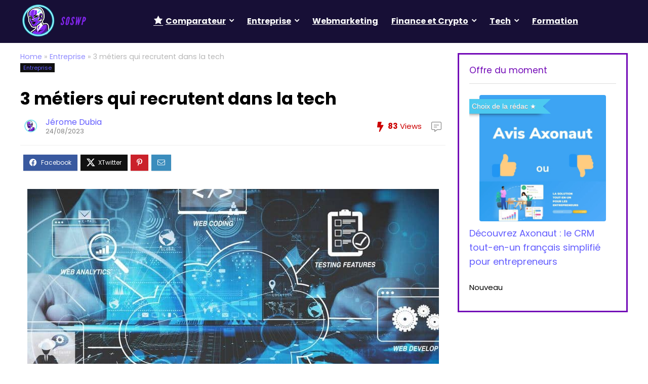

--- FILE ---
content_type: text/html; charset=UTF-8
request_url: https://soswp.fr/3-metiers-qui-recrutent-dans-la-tech/
body_size: 34269
content:
<!DOCTYPE html>
<html lang="fr-FR">
<head><meta charset="UTF-8" /><script>if(navigator.userAgent.match(/MSIE|Internet Explorer/i)||navigator.userAgent.match(/Trident\/7\..*?rv:11/i)){var href=document.location.href;if(!href.match(/[?&]nowprocket/)){if(href.indexOf("?")==-1){if(href.indexOf("#")==-1){document.location.href=href+"?nowprocket=1"}else{document.location.href=href.replace("#","?nowprocket=1#")}}else{if(href.indexOf("#")==-1){document.location.href=href+"&nowprocket=1"}else{document.location.href=href.replace("#","&nowprocket=1#")}}}}</script><script>(()=>{class RocketLazyLoadScripts{constructor(){this.v="2.0.4",this.userEvents=["keydown","keyup","mousedown","mouseup","mousemove","mouseover","mouseout","touchmove","touchstart","touchend","touchcancel","wheel","click","dblclick","input"],this.attributeEvents=["onblur","onclick","oncontextmenu","ondblclick","onfocus","onmousedown","onmouseenter","onmouseleave","onmousemove","onmouseout","onmouseover","onmouseup","onmousewheel","onscroll","onsubmit"]}async t(){this.i(),this.o(),/iP(ad|hone)/.test(navigator.userAgent)&&this.h(),this.u(),this.l(this),this.m(),this.k(this),this.p(this),this._(),await Promise.all([this.R(),this.L()]),this.lastBreath=Date.now(),this.S(this),this.P(),this.D(),this.O(),this.M(),await this.C(this.delayedScripts.normal),await this.C(this.delayedScripts.defer),await this.C(this.delayedScripts.async),await this.T(),await this.F(),await this.j(),await this.A(),window.dispatchEvent(new Event("rocket-allScriptsLoaded")),this.everythingLoaded=!0,this.lastTouchEnd&&await new Promise(t=>setTimeout(t,500-Date.now()+this.lastTouchEnd)),this.I(),this.H(),this.U(),this.W()}i(){this.CSPIssue=sessionStorage.getItem("rocketCSPIssue"),document.addEventListener("securitypolicyviolation",t=>{this.CSPIssue||"script-src-elem"!==t.violatedDirective||"data"!==t.blockedURI||(this.CSPIssue=!0,sessionStorage.setItem("rocketCSPIssue",!0))},{isRocket:!0})}o(){window.addEventListener("pageshow",t=>{this.persisted=t.persisted,this.realWindowLoadedFired=!0},{isRocket:!0}),window.addEventListener("pagehide",()=>{this.onFirstUserAction=null},{isRocket:!0})}h(){let t;function e(e){t=e}window.addEventListener("touchstart",e,{isRocket:!0}),window.addEventListener("touchend",function i(o){o.changedTouches[0]&&t.changedTouches[0]&&Math.abs(o.changedTouches[0].pageX-t.changedTouches[0].pageX)<10&&Math.abs(o.changedTouches[0].pageY-t.changedTouches[0].pageY)<10&&o.timeStamp-t.timeStamp<200&&(window.removeEventListener("touchstart",e,{isRocket:!0}),window.removeEventListener("touchend",i,{isRocket:!0}),"INPUT"===o.target.tagName&&"text"===o.target.type||(o.target.dispatchEvent(new TouchEvent("touchend",{target:o.target,bubbles:!0})),o.target.dispatchEvent(new MouseEvent("mouseover",{target:o.target,bubbles:!0})),o.target.dispatchEvent(new PointerEvent("click",{target:o.target,bubbles:!0,cancelable:!0,detail:1,clientX:o.changedTouches[0].clientX,clientY:o.changedTouches[0].clientY})),event.preventDefault()))},{isRocket:!0})}q(t){this.userActionTriggered||("mousemove"!==t.type||this.firstMousemoveIgnored?"keyup"===t.type||"mouseover"===t.type||"mouseout"===t.type||(this.userActionTriggered=!0,this.onFirstUserAction&&this.onFirstUserAction()):this.firstMousemoveIgnored=!0),"click"===t.type&&t.preventDefault(),t.stopPropagation(),t.stopImmediatePropagation(),"touchstart"===this.lastEvent&&"touchend"===t.type&&(this.lastTouchEnd=Date.now()),"click"===t.type&&(this.lastTouchEnd=0),this.lastEvent=t.type,t.composedPath&&t.composedPath()[0].getRootNode()instanceof ShadowRoot&&(t.rocketTarget=t.composedPath()[0]),this.savedUserEvents.push(t)}u(){this.savedUserEvents=[],this.userEventHandler=this.q.bind(this),this.userEvents.forEach(t=>window.addEventListener(t,this.userEventHandler,{passive:!1,isRocket:!0})),document.addEventListener("visibilitychange",this.userEventHandler,{isRocket:!0})}U(){this.userEvents.forEach(t=>window.removeEventListener(t,this.userEventHandler,{passive:!1,isRocket:!0})),document.removeEventListener("visibilitychange",this.userEventHandler,{isRocket:!0}),this.savedUserEvents.forEach(t=>{(t.rocketTarget||t.target).dispatchEvent(new window[t.constructor.name](t.type,t))})}m(){const t="return false",e=Array.from(this.attributeEvents,t=>"data-rocket-"+t),i="["+this.attributeEvents.join("],[")+"]",o="[data-rocket-"+this.attributeEvents.join("],[data-rocket-")+"]",s=(e,i,o)=>{o&&o!==t&&(e.setAttribute("data-rocket-"+i,o),e["rocket"+i]=new Function("event",o),e.setAttribute(i,t))};new MutationObserver(t=>{for(const n of t)"attributes"===n.type&&(n.attributeName.startsWith("data-rocket-")||this.everythingLoaded?n.attributeName.startsWith("data-rocket-")&&this.everythingLoaded&&this.N(n.target,n.attributeName.substring(12)):s(n.target,n.attributeName,n.target.getAttribute(n.attributeName))),"childList"===n.type&&n.addedNodes.forEach(t=>{if(t.nodeType===Node.ELEMENT_NODE)if(this.everythingLoaded)for(const i of[t,...t.querySelectorAll(o)])for(const t of i.getAttributeNames())e.includes(t)&&this.N(i,t.substring(12));else for(const e of[t,...t.querySelectorAll(i)])for(const t of e.getAttributeNames())this.attributeEvents.includes(t)&&s(e,t,e.getAttribute(t))})}).observe(document,{subtree:!0,childList:!0,attributeFilter:[...this.attributeEvents,...e]})}I(){this.attributeEvents.forEach(t=>{document.querySelectorAll("[data-rocket-"+t+"]").forEach(e=>{this.N(e,t)})})}N(t,e){const i=t.getAttribute("data-rocket-"+e);i&&(t.setAttribute(e,i),t.removeAttribute("data-rocket-"+e))}k(t){Object.defineProperty(HTMLElement.prototype,"onclick",{get(){return this.rocketonclick||null},set(e){this.rocketonclick=e,this.setAttribute(t.everythingLoaded?"onclick":"data-rocket-onclick","this.rocketonclick(event)")}})}S(t){function e(e,i){let o=e[i];e[i]=null,Object.defineProperty(e,i,{get:()=>o,set(s){t.everythingLoaded?o=s:e["rocket"+i]=o=s}})}e(document,"onreadystatechange"),e(window,"onload"),e(window,"onpageshow");try{Object.defineProperty(document,"readyState",{get:()=>t.rocketReadyState,set(e){t.rocketReadyState=e},configurable:!0}),document.readyState="loading"}catch(t){console.log("WPRocket DJE readyState conflict, bypassing")}}l(t){this.originalAddEventListener=EventTarget.prototype.addEventListener,this.originalRemoveEventListener=EventTarget.prototype.removeEventListener,this.savedEventListeners=[],EventTarget.prototype.addEventListener=function(e,i,o){o&&o.isRocket||!t.B(e,this)&&!t.userEvents.includes(e)||t.B(e,this)&&!t.userActionTriggered||e.startsWith("rocket-")||t.everythingLoaded?t.originalAddEventListener.call(this,e,i,o):(t.savedEventListeners.push({target:this,remove:!1,type:e,func:i,options:o}),"mouseenter"!==e&&"mouseleave"!==e||t.originalAddEventListener.call(this,e,t.savedUserEvents.push,o))},EventTarget.prototype.removeEventListener=function(e,i,o){o&&o.isRocket||!t.B(e,this)&&!t.userEvents.includes(e)||t.B(e,this)&&!t.userActionTriggered||e.startsWith("rocket-")||t.everythingLoaded?t.originalRemoveEventListener.call(this,e,i,o):t.savedEventListeners.push({target:this,remove:!0,type:e,func:i,options:o})}}J(t,e){this.savedEventListeners=this.savedEventListeners.filter(i=>{let o=i.type,s=i.target||window;return e!==o||t!==s||(this.B(o,s)&&(i.type="rocket-"+o),this.$(i),!1)})}H(){EventTarget.prototype.addEventListener=this.originalAddEventListener,EventTarget.prototype.removeEventListener=this.originalRemoveEventListener,this.savedEventListeners.forEach(t=>this.$(t))}$(t){t.remove?this.originalRemoveEventListener.call(t.target,t.type,t.func,t.options):this.originalAddEventListener.call(t.target,t.type,t.func,t.options)}p(t){let e;function i(e){return t.everythingLoaded?e:e.split(" ").map(t=>"load"===t||t.startsWith("load.")?"rocket-jquery-load":t).join(" ")}function o(o){function s(e){const s=o.fn[e];o.fn[e]=o.fn.init.prototype[e]=function(){return this[0]===window&&t.userActionTriggered&&("string"==typeof arguments[0]||arguments[0]instanceof String?arguments[0]=i(arguments[0]):"object"==typeof arguments[0]&&Object.keys(arguments[0]).forEach(t=>{const e=arguments[0][t];delete arguments[0][t],arguments[0][i(t)]=e})),s.apply(this,arguments),this}}if(o&&o.fn&&!t.allJQueries.includes(o)){const e={DOMContentLoaded:[],"rocket-DOMContentLoaded":[]};for(const t in e)document.addEventListener(t,()=>{e[t].forEach(t=>t())},{isRocket:!0});o.fn.ready=o.fn.init.prototype.ready=function(i){function s(){parseInt(o.fn.jquery)>2?setTimeout(()=>i.bind(document)(o)):i.bind(document)(o)}return"function"==typeof i&&(t.realDomReadyFired?!t.userActionTriggered||t.fauxDomReadyFired?s():e["rocket-DOMContentLoaded"].push(s):e.DOMContentLoaded.push(s)),o([])},s("on"),s("one"),s("off"),t.allJQueries.push(o)}e=o}t.allJQueries=[],o(window.jQuery),Object.defineProperty(window,"jQuery",{get:()=>e,set(t){o(t)}})}P(){const t=new Map;document.write=document.writeln=function(e){const i=document.currentScript,o=document.createRange(),s=i.parentElement;let n=t.get(i);void 0===n&&(n=i.nextSibling,t.set(i,n));const c=document.createDocumentFragment();o.setStart(c,0),c.appendChild(o.createContextualFragment(e)),s.insertBefore(c,n)}}async R(){return new Promise(t=>{this.userActionTriggered?t():this.onFirstUserAction=t})}async L(){return new Promise(t=>{document.addEventListener("DOMContentLoaded",()=>{this.realDomReadyFired=!0,t()},{isRocket:!0})})}async j(){return this.realWindowLoadedFired?Promise.resolve():new Promise(t=>{window.addEventListener("load",t,{isRocket:!0})})}M(){this.pendingScripts=[];this.scriptsMutationObserver=new MutationObserver(t=>{for(const e of t)e.addedNodes.forEach(t=>{"SCRIPT"!==t.tagName||t.noModule||t.isWPRocket||this.pendingScripts.push({script:t,promise:new Promise(e=>{const i=()=>{const i=this.pendingScripts.findIndex(e=>e.script===t);i>=0&&this.pendingScripts.splice(i,1),e()};t.addEventListener("load",i,{isRocket:!0}),t.addEventListener("error",i,{isRocket:!0}),setTimeout(i,1e3)})})})}),this.scriptsMutationObserver.observe(document,{childList:!0,subtree:!0})}async F(){await this.X(),this.pendingScripts.length?(await this.pendingScripts[0].promise,await this.F()):this.scriptsMutationObserver.disconnect()}D(){this.delayedScripts={normal:[],async:[],defer:[]},document.querySelectorAll("script[type$=rocketlazyloadscript]").forEach(t=>{t.hasAttribute("data-rocket-src")?t.hasAttribute("async")&&!1!==t.async?this.delayedScripts.async.push(t):t.hasAttribute("defer")&&!1!==t.defer||"module"===t.getAttribute("data-rocket-type")?this.delayedScripts.defer.push(t):this.delayedScripts.normal.push(t):this.delayedScripts.normal.push(t)})}async _(){await this.L();let t=[];document.querySelectorAll("script[type$=rocketlazyloadscript][data-rocket-src]").forEach(e=>{let i=e.getAttribute("data-rocket-src");if(i&&!i.startsWith("data:")){i.startsWith("//")&&(i=location.protocol+i);try{const o=new URL(i).origin;o!==location.origin&&t.push({src:o,crossOrigin:e.crossOrigin||"module"===e.getAttribute("data-rocket-type")})}catch(t){}}}),t=[...new Map(t.map(t=>[JSON.stringify(t),t])).values()],this.Y(t,"preconnect")}async G(t){if(await this.K(),!0!==t.noModule||!("noModule"in HTMLScriptElement.prototype))return new Promise(e=>{let i;function o(){(i||t).setAttribute("data-rocket-status","executed"),e()}try{if(navigator.userAgent.includes("Firefox/")||""===navigator.vendor||this.CSPIssue)i=document.createElement("script"),[...t.attributes].forEach(t=>{let e=t.nodeName;"type"!==e&&("data-rocket-type"===e&&(e="type"),"data-rocket-src"===e&&(e="src"),i.setAttribute(e,t.nodeValue))}),t.text&&(i.text=t.text),t.nonce&&(i.nonce=t.nonce),i.hasAttribute("src")?(i.addEventListener("load",o,{isRocket:!0}),i.addEventListener("error",()=>{i.setAttribute("data-rocket-status","failed-network"),e()},{isRocket:!0}),setTimeout(()=>{i.isConnected||e()},1)):(i.text=t.text,o()),i.isWPRocket=!0,t.parentNode.replaceChild(i,t);else{const i=t.getAttribute("data-rocket-type"),s=t.getAttribute("data-rocket-src");i?(t.type=i,t.removeAttribute("data-rocket-type")):t.removeAttribute("type"),t.addEventListener("load",o,{isRocket:!0}),t.addEventListener("error",i=>{this.CSPIssue&&i.target.src.startsWith("data:")?(console.log("WPRocket: CSP fallback activated"),t.removeAttribute("src"),this.G(t).then(e)):(t.setAttribute("data-rocket-status","failed-network"),e())},{isRocket:!0}),s?(t.fetchPriority="high",t.removeAttribute("data-rocket-src"),t.src=s):t.src="data:text/javascript;base64,"+window.btoa(unescape(encodeURIComponent(t.text)))}}catch(i){t.setAttribute("data-rocket-status","failed-transform"),e()}});t.setAttribute("data-rocket-status","skipped")}async C(t){const e=t.shift();return e?(e.isConnected&&await this.G(e),this.C(t)):Promise.resolve()}O(){this.Y([...this.delayedScripts.normal,...this.delayedScripts.defer,...this.delayedScripts.async],"preload")}Y(t,e){this.trash=this.trash||[];let i=!0;var o=document.createDocumentFragment();t.forEach(t=>{const s=t.getAttribute&&t.getAttribute("data-rocket-src")||t.src;if(s&&!s.startsWith("data:")){const n=document.createElement("link");n.href=s,n.rel=e,"preconnect"!==e&&(n.as="script",n.fetchPriority=i?"high":"low"),t.getAttribute&&"module"===t.getAttribute("data-rocket-type")&&(n.crossOrigin=!0),t.crossOrigin&&(n.crossOrigin=t.crossOrigin),t.integrity&&(n.integrity=t.integrity),t.nonce&&(n.nonce=t.nonce),o.appendChild(n),this.trash.push(n),i=!1}}),document.head.appendChild(o)}W(){this.trash.forEach(t=>t.remove())}async T(){try{document.readyState="interactive"}catch(t){}this.fauxDomReadyFired=!0;try{await this.K(),this.J(document,"readystatechange"),document.dispatchEvent(new Event("rocket-readystatechange")),await this.K(),document.rocketonreadystatechange&&document.rocketonreadystatechange(),await this.K(),this.J(document,"DOMContentLoaded"),document.dispatchEvent(new Event("rocket-DOMContentLoaded")),await this.K(),this.J(window,"DOMContentLoaded"),window.dispatchEvent(new Event("rocket-DOMContentLoaded"))}catch(t){console.error(t)}}async A(){try{document.readyState="complete"}catch(t){}try{await this.K(),this.J(document,"readystatechange"),document.dispatchEvent(new Event("rocket-readystatechange")),await this.K(),document.rocketonreadystatechange&&document.rocketonreadystatechange(),await this.K(),this.J(window,"load"),window.dispatchEvent(new Event("rocket-load")),await this.K(),window.rocketonload&&window.rocketonload(),await this.K(),this.allJQueries.forEach(t=>t(window).trigger("rocket-jquery-load")),await this.K(),this.J(window,"pageshow");const t=new Event("rocket-pageshow");t.persisted=this.persisted,window.dispatchEvent(t),await this.K(),window.rocketonpageshow&&window.rocketonpageshow({persisted:this.persisted})}catch(t){console.error(t)}}async K(){Date.now()-this.lastBreath>45&&(await this.X(),this.lastBreath=Date.now())}async X(){return document.hidden?new Promise(t=>setTimeout(t)):new Promise(t=>requestAnimationFrame(t))}B(t,e){return e===document&&"readystatechange"===t||(e===document&&"DOMContentLoaded"===t||(e===window&&"DOMContentLoaded"===t||(e===window&&"load"===t||e===window&&"pageshow"===t)))}static run(){(new RocketLazyLoadScripts).t()}}RocketLazyLoadScripts.run()})();</script>

<meta name="viewport" content="width=device-width, initial-scale=1.0" />
<!-- feeds & pingback -->
<link rel="profile" href="https://gmpg.org/xfn/11" />
<link rel="pingback" href="https://soswp.fr/xmlrpc.php" />
<title>Les 3 métiers de la tech les plus recherchés</title>
<link data-rocket-preload as="style" href="https://fonts.googleapis.com/css?family=Poppins%3A700%2Cnormal&#038;subset=latin&#038;display=swap" rel="preload">
<link href="https://fonts.googleapis.com/css?family=Poppins%3A700%2Cnormal&#038;subset=latin&#038;display=swap" media="print" onload="this.media=&#039;all&#039;" rel="stylesheet">
<noscript><link rel="stylesheet" href="https://fonts.googleapis.com/css?family=Poppins%3A700%2Cnormal&#038;subset=latin&#038;display=swap"></noscript>
<meta name="dc.title" content="Les 3 métiers de la tech les plus recherchés">
<meta name="dc.description" content="Vous envisagez de faire carrière dans le domaine de la technologie ? Découvrez ces 3 métiers les plus populaires sur le marché de l’emploi actuel !">
<meta name="dc.relation" content="https://soswp.fr/3-metiers-qui-recrutent-dans-la-tech/">
<meta name="dc.source" content="https://soswp.fr/">
<meta name="dc.language" content="fr_FR">
<meta name="description" content="Vous envisagez de faire carrière dans le domaine de la technologie ? Découvrez ces 3 métiers les plus populaires sur le marché de l’emploi actuel !">
<meta property="article:published_time" content="2023-08-24T07:01:32+02:00">
<meta property="article:modified_time" content="2023-08-24T07:01:33+02:00">
<meta property="og:updated_time" content="2023-08-24T07:01:33+02:00">
<meta name="thumbnail" content="https://soswp.fr/wp-content/uploads/2022/08/Top-metiers-qui-recrutent-dans-la-tech-150x150.jpg">
<meta name="robots" content="index, follow, max-snippet:-1, max-image-preview:large, max-video-preview:-1">
<link rel="canonical" href="https://soswp.fr/3-metiers-qui-recrutent-dans-la-tech/">
<meta property="og:url" content="https://soswp.fr/3-metiers-qui-recrutent-dans-la-tech/">
<meta property="og:site_name" content="SOSWP">
<meta property="og:locale" content="fr_FR">
<meta property="og:type" content="article">
<meta property="article:author" content="https://www.facebook.com/soswpwebmarketing">
<meta property="article:publisher" content="https://www.facebook.com/soswpwebmarketing">
<meta property="article:section" content="Entreprise">
<meta property="og:title" content="Les 3 métiers de la tech les plus recherchés">
<meta property="og:description" content="Vous envisagez de faire carrière dans le domaine de la technologie ? Découvrez ces 3 métiers les plus populaires sur le marché de l’emploi actuel !">
<meta property="og:image" content="https://soswp.fr/wp-content/uploads/2022/08/Top-metiers-qui-recrutent-dans-la-tech.jpg">
<meta property="og:image:secure_url" content="https://soswp.fr/wp-content/uploads/2022/08/Top-metiers-qui-recrutent-dans-la-tech.jpg">
<meta property="og:image:width" content="813">
<meta property="og:image:height" content="513">
<meta property="og:image:alt" content="top metiers qui recrutent dans la tech.jpg">
<meta property="fb:pages" content="615547222277500">
<meta property="fb:admins" content="104835460697378">
<meta property="fb:app_id" content="310238539693047">
<meta name="twitter:card" content="summary_large_image">
<meta name="twitter:site" content="soswpfr">
<meta name="twitter:creator" content="soswpfr">
<meta name="twitter:title" content="Les 3 métiers de la tech les plus recherchés">
<meta name="twitter:description" content="Vous envisagez de faire carrière dans le domaine de la technologie ? Découvrez ces 3 métiers les plus populaires sur le marché de l’emploi actuel !">
<meta name="twitter:image" content="https://soswp.fr/wp-content/uploads/2022/08/Top-metiers-qui-recrutent-dans-la-tech.jpg">
<link rel='dns-prefetch' href='//fonts.googleapis.com' />
<link href='https://fonts.gstatic.com' crossorigin rel='preconnect' />
<link rel="alternate" type="application/rss+xml" title="SOSWP &raquo; Flux" href="https://soswp.fr/feed/" />
<link rel="alternate" type="application/rss+xml" title="SOSWP &raquo; Flux des commentaires" href="https://soswp.fr/comments/feed/" />
		<script type="application/ld+json">{"@context":"https:\/\/schema.org\/","@type":"NewsArticle","datePublished":"2023-08-24T07:01:32+02:00","dateModified":"2023-08-24T07:01:33+02:00","mainEntityOfPage":{"@type":"WebPage","@id":"https:\/\/soswp.fr\/3-metiers-qui-recrutent-dans-la-tech\/"},"headline":"3 m\u00e9tiers qui recrutent dans la tech","author":{"@type":"Person","name":"J\u00e9rome Dubia","url":"https:\/\/soswp.fr\/author\/jerome\/"},"image":{"@type":"ImageObject","url":"https:\/\/soswp.fr\/wp-content\/uploads\/2022\/08\/Top-metiers-qui-recrutent-dans-la-tech.jpg"},"publisher":{"@type":"Organization","name":"soswp","logo":{"@type":"ImageObject","url":"https:\/\/soswp.fr\/wp-content\/uploads\/2022\/02\/cropped-cropped-logo-soswp-3.png","width":"512","height":"512"},"sameAs":["https:\/\/www.facebook.com\/soswpwebmarketing","https:\/\/twitter.com\/soswpfr","https:\/\/www.pinterest.fr\/soswpfr\/","https:\/\/www.instagram.com\/soswpfr\/","https:\/\/www.youtube.com\/channel\/UCqsapGnqMBMf3aGuLNT2jfQ\/","https:\/\/www.linkedin.com\/company\/soswpfr\/"]},"description":"Avec l&#039;av\u00e8nement de l&#039;\u00e8re num\u00e9rique et le recours massif au t\u00e9l\u00e9travail d\u00fb \u00e0 la pand\u00e9mie de COVID-19, les entreprises sont de plus en plus \u00e0 la recherche de professionnels comp\u00e9tents dans le domaine de la technologie et de l&#039;informatique. Le domaine informatique, bien qu&#039;ayant plusieurs sous-branches, offre trois m\u00e9tiers principaux\u2026"}</script>
<script type="application/ld+json">{"@context":"https:\/\/schema.org","name":"Breadcrumb","@type":"BreadcrumbList","itemListElement":[{"@type":"ListItem","position":1,"item":{"@type":"WebPage","id":"https:\/\/soswp.fr\/blog\/#webpage","url":"https:\/\/soswp.fr\/blog\/","name":"Blog"}},{"@type":"ListItem","position":2,"item":{"@type":"WebPage","id":"https:\/\/soswp.fr\/business\/#webpage","url":"https:\/\/soswp.fr\/business\/","name":"Entreprise"}},{"@type":"ListItem","position":3,"item":{"@type":"WebPage","id":"https:\/\/soswp.fr\/3-metiers-qui-recrutent-dans-la-tech\/#webpage","url":"https:\/\/soswp.fr\/3-metiers-qui-recrutent-dans-la-tech\/","name":"3 m\u00e9tiers qui recrutent dans la tech"}}]}</script>
<link rel="alternate" title="oEmbed (JSON)" type="application/json+oembed" href="https://soswp.fr/wp-json/oembed/1.0/embed?url=https%3A%2F%2Fsoswp.fr%2F3-metiers-qui-recrutent-dans-la-tech%2F" />
<link rel="alternate" title="oEmbed (XML)" type="text/xml+oembed" href="https://soswp.fr/wp-json/oembed/1.0/embed?url=https%3A%2F%2Fsoswp.fr%2F3-metiers-qui-recrutent-dans-la-tech%2F&#038;format=xml" />
<!-- soswp.fr is managing ads with Advanced Ads 2.0.16 – https://wpadvancedads.com/ --><!--noptimize--><script type="rocketlazyloadscript" id="soswp-ready">
			window.advanced_ads_ready=function(e,a){a=a||"complete";var d=function(e){return"interactive"===a?"loading"!==e:"complete"===e};d(document.readyState)?e():document.addEventListener("readystatechange",(function(a){d(a.target.readyState)&&e()}),{once:"interactive"===a})},window.advanced_ads_ready_queue=window.advanced_ads_ready_queue||[];		</script>
		<!--/noptimize--><style id='wp-img-auto-sizes-contain-inline-css' type='text/css'>
img:is([sizes=auto i],[sizes^="auto," i]){contain-intrinsic-size:3000px 1500px}
/*# sourceURL=wp-img-auto-sizes-contain-inline-css */
</style>
<link data-minify="1" rel='stylesheet' id='dashicons-css' href='https://soswp.fr/wp-content/cache/min/1/wp-includes/css/dashicons.min.css?ver=1769051574' type='text/css' media='all' />
<link rel='stylesheet' id='menu-icons-extra-css' href='https://soswp.fr/wp-content/plugins/menu-icons/css/extra.min.css?ver=0.13.20' type='text/css' media='all' />
<style id='wp-emoji-styles-inline-css' type='text/css'>

	img.wp-smiley, img.emoji {
		display: inline !important;
		border: none !important;
		box-shadow: none !important;
		height: 1em !important;
		width: 1em !important;
		margin: 0 0.07em !important;
		vertical-align: -0.1em !important;
		background: none !important;
		padding: 0 !important;
	}
/*# sourceURL=wp-emoji-styles-inline-css */
</style>
<link rel='stylesheet' id='wp-block-library-css' href='https://soswp.fr/wp-includes/css/dist/block-library/style.min.css?ver=f0d572' type='text/css' media='all' />
<style id='wpseopress-local-business-style-inline-css' type='text/css'>
span.wp-block-wpseopress-local-business-field{margin-right:8px}

/*# sourceURL=https://soswp.fr/wp-content/plugins/wp-seopress-pro/public/editor/blocks/local-business/style-index.css */
</style>
<style id='wpseopress-table-of-contents-style-inline-css' type='text/css'>
.wp-block-wpseopress-table-of-contents li.active>a{font-weight:bold}

/*# sourceURL=https://soswp.fr/wp-content/plugins/wp-seopress-pro/public/editor/blocks/table-of-contents/style-index.css */
</style>
<style id='global-styles-inline-css' type='text/css'>
:root{--wp--preset--aspect-ratio--square: 1;--wp--preset--aspect-ratio--4-3: 4/3;--wp--preset--aspect-ratio--3-4: 3/4;--wp--preset--aspect-ratio--3-2: 3/2;--wp--preset--aspect-ratio--2-3: 2/3;--wp--preset--aspect-ratio--16-9: 16/9;--wp--preset--aspect-ratio--9-16: 9/16;--wp--preset--color--black: #000000;--wp--preset--color--cyan-bluish-gray: #abb8c3;--wp--preset--color--white: #ffffff;--wp--preset--color--pale-pink: #f78da7;--wp--preset--color--vivid-red: #cf2e2e;--wp--preset--color--luminous-vivid-orange: #ff6900;--wp--preset--color--luminous-vivid-amber: #fcb900;--wp--preset--color--light-green-cyan: #7bdcb5;--wp--preset--color--vivid-green-cyan: #00d084;--wp--preset--color--pale-cyan-blue: #8ed1fc;--wp--preset--color--vivid-cyan-blue: #0693e3;--wp--preset--color--vivid-purple: #9b51e0;--wp--preset--color--main: var(--rehub-main-color);--wp--preset--color--secondary: var(--rehub-sec-color);--wp--preset--color--buttonmain: var(--rehub-main-btn-bg);--wp--preset--color--cyan-grey: #abb8c3;--wp--preset--color--orange-light: #fcb900;--wp--preset--color--red: #cf2e2e;--wp--preset--color--red-bright: #f04057;--wp--preset--color--vivid-green: #00d084;--wp--preset--color--orange: #ff6900;--wp--preset--color--blue: #0693e3;--wp--preset--gradient--vivid-cyan-blue-to-vivid-purple: linear-gradient(135deg,rgb(6,147,227) 0%,rgb(155,81,224) 100%);--wp--preset--gradient--light-green-cyan-to-vivid-green-cyan: linear-gradient(135deg,rgb(122,220,180) 0%,rgb(0,208,130) 100%);--wp--preset--gradient--luminous-vivid-amber-to-luminous-vivid-orange: linear-gradient(135deg,rgb(252,185,0) 0%,rgb(255,105,0) 100%);--wp--preset--gradient--luminous-vivid-orange-to-vivid-red: linear-gradient(135deg,rgb(255,105,0) 0%,rgb(207,46,46) 100%);--wp--preset--gradient--very-light-gray-to-cyan-bluish-gray: linear-gradient(135deg,rgb(238,238,238) 0%,rgb(169,184,195) 100%);--wp--preset--gradient--cool-to-warm-spectrum: linear-gradient(135deg,rgb(74,234,220) 0%,rgb(151,120,209) 20%,rgb(207,42,186) 40%,rgb(238,44,130) 60%,rgb(251,105,98) 80%,rgb(254,248,76) 100%);--wp--preset--gradient--blush-light-purple: linear-gradient(135deg,rgb(255,206,236) 0%,rgb(152,150,240) 100%);--wp--preset--gradient--blush-bordeaux: linear-gradient(135deg,rgb(254,205,165) 0%,rgb(254,45,45) 50%,rgb(107,0,62) 100%);--wp--preset--gradient--luminous-dusk: linear-gradient(135deg,rgb(255,203,112) 0%,rgb(199,81,192) 50%,rgb(65,88,208) 100%);--wp--preset--gradient--pale-ocean: linear-gradient(135deg,rgb(255,245,203) 0%,rgb(182,227,212) 50%,rgb(51,167,181) 100%);--wp--preset--gradient--electric-grass: linear-gradient(135deg,rgb(202,248,128) 0%,rgb(113,206,126) 100%);--wp--preset--gradient--midnight: linear-gradient(135deg,rgb(2,3,129) 0%,rgb(40,116,252) 100%);--wp--preset--font-size--small: 13px;--wp--preset--font-size--medium: 20px;--wp--preset--font-size--large: 36px;--wp--preset--font-size--x-large: 42px;--wp--preset--font-family--system-font: -apple-system,BlinkMacSystemFont,"Segoe UI",Roboto,Oxygen-Sans,Ubuntu,Cantarell,"Helvetica Neue",sans-serif;--wp--preset--font-family--rh-nav-font: var(--rehub-nav-font,-apple-system,BlinkMacSystemFont,"Segoe UI",Roboto,Oxygen-Sans,Ubuntu,Cantarell,"Helvetica Neue",sans-serif);--wp--preset--font-family--rh-head-font: var(--rehub-head-font,-apple-system,BlinkMacSystemFont,"Segoe UI",Roboto,Oxygen-Sans,Ubuntu,Cantarell,"Helvetica Neue",sans-serif);--wp--preset--font-family--rh-btn-font: var(--rehub-btn-font,-apple-system,BlinkMacSystemFont,"Segoe UI",Roboto,Oxygen-Sans,Ubuntu,Cantarell,"Helvetica Neue",sans-serif);--wp--preset--font-family--rh-body-font: var(--rehub-body-font,-apple-system,BlinkMacSystemFont,"Segoe UI",Roboto,Oxygen-Sans,Ubuntu,Cantarell,"Helvetica Neue",sans-serif);--wp--preset--spacing--20: 0.44rem;--wp--preset--spacing--30: 0.67rem;--wp--preset--spacing--40: 1rem;--wp--preset--spacing--50: 1.5rem;--wp--preset--spacing--60: 2.25rem;--wp--preset--spacing--70: 3.38rem;--wp--preset--spacing--80: 5.06rem;--wp--preset--shadow--natural: 6px 6px 9px rgba(0, 0, 0, 0.2);--wp--preset--shadow--deep: 12px 12px 50px rgba(0, 0, 0, 0.4);--wp--preset--shadow--sharp: 6px 6px 0px rgba(0, 0, 0, 0.2);--wp--preset--shadow--outlined: 6px 6px 0px -3px rgb(255, 255, 255), 6px 6px rgb(0, 0, 0);--wp--preset--shadow--crisp: 6px 6px 0px rgb(0, 0, 0);}:root { --wp--style--global--content-size: 760px;--wp--style--global--wide-size: 900px; }:where(body) { margin: 0; }.wp-site-blocks > .alignleft { float: left; margin-right: 2em; }.wp-site-blocks > .alignright { float: right; margin-left: 2em; }.wp-site-blocks > .aligncenter { justify-content: center; margin-left: auto; margin-right: auto; }:where(.is-layout-flex){gap: 0.5em;}:where(.is-layout-grid){gap: 0.5em;}.is-layout-flow > .alignleft{float: left;margin-inline-start: 0;margin-inline-end: 2em;}.is-layout-flow > .alignright{float: right;margin-inline-start: 2em;margin-inline-end: 0;}.is-layout-flow > .aligncenter{margin-left: auto !important;margin-right: auto !important;}.is-layout-constrained > .alignleft{float: left;margin-inline-start: 0;margin-inline-end: 2em;}.is-layout-constrained > .alignright{float: right;margin-inline-start: 2em;margin-inline-end: 0;}.is-layout-constrained > .aligncenter{margin-left: auto !important;margin-right: auto !important;}.is-layout-constrained > :where(:not(.alignleft):not(.alignright):not(.alignfull)){max-width: var(--wp--style--global--content-size);margin-left: auto !important;margin-right: auto !important;}.is-layout-constrained > .alignwide{max-width: var(--wp--style--global--wide-size);}body .is-layout-flex{display: flex;}.is-layout-flex{flex-wrap: wrap;align-items: center;}.is-layout-flex > :is(*, div){margin: 0;}body .is-layout-grid{display: grid;}.is-layout-grid > :is(*, div){margin: 0;}body{padding-top: 0px;padding-right: 0px;padding-bottom: 0px;padding-left: 0px;}a:where(:not(.wp-element-button)){text-decoration: none;}h1{font-size: 29px;line-height: 34px;margin-top: 10px;margin-bottom: 31px;}h2{font-size: 25px;line-height: 31px;margin-top: 10px;margin-bottom: 31px;}h3{font-size: 20px;line-height: 28px;margin-top: 10px;margin-bottom: 25px;}h4{font-size: 18px;line-height: 24px;margin-top: 10px;margin-bottom: 18px;}h5{font-size: 16px;line-height: 20px;margin-top: 10px;margin-bottom: 15px;}h6{font-size: 14px;line-height: 20px;margin-top: 0px;margin-bottom: 10px;}:root :where(.wp-element-button, .wp-block-button__link){background-color: #32373c;border-width: 0;color: #fff;font-family: inherit;font-size: inherit;font-style: inherit;font-weight: inherit;letter-spacing: inherit;line-height: inherit;padding-top: calc(0.667em + 2px);padding-right: calc(1.333em + 2px);padding-bottom: calc(0.667em + 2px);padding-left: calc(1.333em + 2px);text-decoration: none;text-transform: inherit;}.has-black-color{color: var(--wp--preset--color--black) !important;}.has-cyan-bluish-gray-color{color: var(--wp--preset--color--cyan-bluish-gray) !important;}.has-white-color{color: var(--wp--preset--color--white) !important;}.has-pale-pink-color{color: var(--wp--preset--color--pale-pink) !important;}.has-vivid-red-color{color: var(--wp--preset--color--vivid-red) !important;}.has-luminous-vivid-orange-color{color: var(--wp--preset--color--luminous-vivid-orange) !important;}.has-luminous-vivid-amber-color{color: var(--wp--preset--color--luminous-vivid-amber) !important;}.has-light-green-cyan-color{color: var(--wp--preset--color--light-green-cyan) !important;}.has-vivid-green-cyan-color{color: var(--wp--preset--color--vivid-green-cyan) !important;}.has-pale-cyan-blue-color{color: var(--wp--preset--color--pale-cyan-blue) !important;}.has-vivid-cyan-blue-color{color: var(--wp--preset--color--vivid-cyan-blue) !important;}.has-vivid-purple-color{color: var(--wp--preset--color--vivid-purple) !important;}.has-main-color{color: var(--wp--preset--color--main) !important;}.has-secondary-color{color: var(--wp--preset--color--secondary) !important;}.has-buttonmain-color{color: var(--wp--preset--color--buttonmain) !important;}.has-cyan-grey-color{color: var(--wp--preset--color--cyan-grey) !important;}.has-orange-light-color{color: var(--wp--preset--color--orange-light) !important;}.has-red-color{color: var(--wp--preset--color--red) !important;}.has-red-bright-color{color: var(--wp--preset--color--red-bright) !important;}.has-vivid-green-color{color: var(--wp--preset--color--vivid-green) !important;}.has-orange-color{color: var(--wp--preset--color--orange) !important;}.has-blue-color{color: var(--wp--preset--color--blue) !important;}.has-black-background-color{background-color: var(--wp--preset--color--black) !important;}.has-cyan-bluish-gray-background-color{background-color: var(--wp--preset--color--cyan-bluish-gray) !important;}.has-white-background-color{background-color: var(--wp--preset--color--white) !important;}.has-pale-pink-background-color{background-color: var(--wp--preset--color--pale-pink) !important;}.has-vivid-red-background-color{background-color: var(--wp--preset--color--vivid-red) !important;}.has-luminous-vivid-orange-background-color{background-color: var(--wp--preset--color--luminous-vivid-orange) !important;}.has-luminous-vivid-amber-background-color{background-color: var(--wp--preset--color--luminous-vivid-amber) !important;}.has-light-green-cyan-background-color{background-color: var(--wp--preset--color--light-green-cyan) !important;}.has-vivid-green-cyan-background-color{background-color: var(--wp--preset--color--vivid-green-cyan) !important;}.has-pale-cyan-blue-background-color{background-color: var(--wp--preset--color--pale-cyan-blue) !important;}.has-vivid-cyan-blue-background-color{background-color: var(--wp--preset--color--vivid-cyan-blue) !important;}.has-vivid-purple-background-color{background-color: var(--wp--preset--color--vivid-purple) !important;}.has-main-background-color{background-color: var(--wp--preset--color--main) !important;}.has-secondary-background-color{background-color: var(--wp--preset--color--secondary) !important;}.has-buttonmain-background-color{background-color: var(--wp--preset--color--buttonmain) !important;}.has-cyan-grey-background-color{background-color: var(--wp--preset--color--cyan-grey) !important;}.has-orange-light-background-color{background-color: var(--wp--preset--color--orange-light) !important;}.has-red-background-color{background-color: var(--wp--preset--color--red) !important;}.has-red-bright-background-color{background-color: var(--wp--preset--color--red-bright) !important;}.has-vivid-green-background-color{background-color: var(--wp--preset--color--vivid-green) !important;}.has-orange-background-color{background-color: var(--wp--preset--color--orange) !important;}.has-blue-background-color{background-color: var(--wp--preset--color--blue) !important;}.has-black-border-color{border-color: var(--wp--preset--color--black) !important;}.has-cyan-bluish-gray-border-color{border-color: var(--wp--preset--color--cyan-bluish-gray) !important;}.has-white-border-color{border-color: var(--wp--preset--color--white) !important;}.has-pale-pink-border-color{border-color: var(--wp--preset--color--pale-pink) !important;}.has-vivid-red-border-color{border-color: var(--wp--preset--color--vivid-red) !important;}.has-luminous-vivid-orange-border-color{border-color: var(--wp--preset--color--luminous-vivid-orange) !important;}.has-luminous-vivid-amber-border-color{border-color: var(--wp--preset--color--luminous-vivid-amber) !important;}.has-light-green-cyan-border-color{border-color: var(--wp--preset--color--light-green-cyan) !important;}.has-vivid-green-cyan-border-color{border-color: var(--wp--preset--color--vivid-green-cyan) !important;}.has-pale-cyan-blue-border-color{border-color: var(--wp--preset--color--pale-cyan-blue) !important;}.has-vivid-cyan-blue-border-color{border-color: var(--wp--preset--color--vivid-cyan-blue) !important;}.has-vivid-purple-border-color{border-color: var(--wp--preset--color--vivid-purple) !important;}.has-main-border-color{border-color: var(--wp--preset--color--main) !important;}.has-secondary-border-color{border-color: var(--wp--preset--color--secondary) !important;}.has-buttonmain-border-color{border-color: var(--wp--preset--color--buttonmain) !important;}.has-cyan-grey-border-color{border-color: var(--wp--preset--color--cyan-grey) !important;}.has-orange-light-border-color{border-color: var(--wp--preset--color--orange-light) !important;}.has-red-border-color{border-color: var(--wp--preset--color--red) !important;}.has-red-bright-border-color{border-color: var(--wp--preset--color--red-bright) !important;}.has-vivid-green-border-color{border-color: var(--wp--preset--color--vivid-green) !important;}.has-orange-border-color{border-color: var(--wp--preset--color--orange) !important;}.has-blue-border-color{border-color: var(--wp--preset--color--blue) !important;}.has-vivid-cyan-blue-to-vivid-purple-gradient-background{background: var(--wp--preset--gradient--vivid-cyan-blue-to-vivid-purple) !important;}.has-light-green-cyan-to-vivid-green-cyan-gradient-background{background: var(--wp--preset--gradient--light-green-cyan-to-vivid-green-cyan) !important;}.has-luminous-vivid-amber-to-luminous-vivid-orange-gradient-background{background: var(--wp--preset--gradient--luminous-vivid-amber-to-luminous-vivid-orange) !important;}.has-luminous-vivid-orange-to-vivid-red-gradient-background{background: var(--wp--preset--gradient--luminous-vivid-orange-to-vivid-red) !important;}.has-very-light-gray-to-cyan-bluish-gray-gradient-background{background: var(--wp--preset--gradient--very-light-gray-to-cyan-bluish-gray) !important;}.has-cool-to-warm-spectrum-gradient-background{background: var(--wp--preset--gradient--cool-to-warm-spectrum) !important;}.has-blush-light-purple-gradient-background{background: var(--wp--preset--gradient--blush-light-purple) !important;}.has-blush-bordeaux-gradient-background{background: var(--wp--preset--gradient--blush-bordeaux) !important;}.has-luminous-dusk-gradient-background{background: var(--wp--preset--gradient--luminous-dusk) !important;}.has-pale-ocean-gradient-background{background: var(--wp--preset--gradient--pale-ocean) !important;}.has-electric-grass-gradient-background{background: var(--wp--preset--gradient--electric-grass) !important;}.has-midnight-gradient-background{background: var(--wp--preset--gradient--midnight) !important;}.has-small-font-size{font-size: var(--wp--preset--font-size--small) !important;}.has-medium-font-size{font-size: var(--wp--preset--font-size--medium) !important;}.has-large-font-size{font-size: var(--wp--preset--font-size--large) !important;}.has-x-large-font-size{font-size: var(--wp--preset--font-size--x-large) !important;}.has-system-font-font-family{font-family: var(--wp--preset--font-family--system-font) !important;}.has-rh-nav-font-font-family{font-family: var(--wp--preset--font-family--rh-nav-font) !important;}.has-rh-head-font-font-family{font-family: var(--wp--preset--font-family--rh-head-font) !important;}.has-rh-btn-font-font-family{font-family: var(--wp--preset--font-family--rh-btn-font) !important;}.has-rh-body-font-font-family{font-family: var(--wp--preset--font-family--rh-body-font) !important;}
:where(.wp-block-post-template.is-layout-flex){gap: 1.25em;}:where(.wp-block-post-template.is-layout-grid){gap: 1.25em;}
:where(.wp-block-term-template.is-layout-flex){gap: 1.25em;}:where(.wp-block-term-template.is-layout-grid){gap: 1.25em;}
:where(.wp-block-columns.is-layout-flex){gap: 2em;}:where(.wp-block-columns.is-layout-grid){gap: 2em;}
:root :where(.wp-block-pullquote){font-size: 1.5em;line-height: 1.6;}
:root :where(.wp-block-post-title){margin-top: 4px;margin-right: 0;margin-bottom: 15px;margin-left: 0;}
:root :where(.wp-block-image){margin-top: 0px;margin-bottom: 31px;}
:root :where(.wp-block-media-text){margin-top: 0px;margin-bottom: 31px;}
:root :where(.wp-block-post-content){font-size: 16px;line-height: 28px;}
/*# sourceURL=global-styles-inline-css */
</style>

<link rel='stylesheet' id='toc-screen-css' href='https://soswp.fr/wp-content/plugins/table-of-contents-plus/screen.min.css?ver=2411.1' type='text/css' media='all' />
<link data-minify="1" rel='stylesheet' id='parent-style-css' href='https://soswp.fr/wp-content/cache/min/1/wp-content/themes/rehub-theme/style.css?ver=1769051574' type='text/css' media='all' />
<link data-minify="1" rel='stylesheet' id='rhstyle-css' href='https://soswp.fr/wp-content/cache/min/1/wp-content/themes/rehub-blankchild/style.css?ver=1769051574' type='text/css' media='all' />
<link data-minify="1" rel='stylesheet' id='rehubicons-css' href='https://soswp.fr/wp-content/cache/min/1/wp-content/themes/rehub-theme/iconstyle.css?ver=1769051574' type='text/css' media='all' />
<link data-minify="1" rel='stylesheet' id='rhajaxsearch-css' href='https://soswp.fr/wp-content/cache/min/1/wp-content/themes/rehub-theme/css/ajaxsearch.css?ver=1769051574' type='text/css' media='all' />
<link data-minify="1" rel='stylesheet' id='rhelementor-css' href='https://soswp.fr/wp-content/cache/min/1/wp-content/themes/rehub-theme/css/elementor.css?ver=1769051574' type='text/css' media='all' />
<link data-minify="1" rel='stylesheet' id='rhsingle-css' href='https://soswp.fr/wp-content/cache/min/1/wp-content/themes/rehub-theme/css/single.css?ver=1769051574' type='text/css' media='all' />
<style id='generateblocks-inline-css' type='text/css'>
:root{--gb-container-width:1100px;}.gb-container .wp-block-image img{vertical-align:middle;}.gb-grid-wrapper .wp-block-image{margin-bottom:0;}.gb-highlight{background:none;}.gb-shape{line-height:0;}
/*# sourceURL=generateblocks-inline-css */
</style>
<style id='rocket-lazyload-inline-css' type='text/css'>
.rll-youtube-player{position:relative;padding-bottom:56.23%;height:0;overflow:hidden;max-width:100%;}.rll-youtube-player:focus-within{outline: 2px solid currentColor;outline-offset: 5px;}.rll-youtube-player iframe{position:absolute;top:0;left:0;width:100%;height:100%;z-index:100;background:0 0}.rll-youtube-player img{bottom:0;display:block;left:0;margin:auto;max-width:100%;width:100%;position:absolute;right:0;top:0;border:none;height:auto;-webkit-transition:.4s all;-moz-transition:.4s all;transition:.4s all}.rll-youtube-player img:hover{-webkit-filter:brightness(75%)}.rll-youtube-player .play{height:100%;width:100%;left:0;top:0;position:absolute;background:url(https://soswp.fr/wp-content/plugins/wp-rocket/assets/img/youtube.png) no-repeat center;background-color: transparent !important;cursor:pointer;border:none;}.wp-embed-responsive .wp-has-aspect-ratio .rll-youtube-player{position:absolute;padding-bottom:0;width:100%;height:100%;top:0;bottom:0;left:0;right:0}
/*# sourceURL=rocket-lazyload-inline-css */
</style>
<link data-minify="1" rel='stylesheet' id='rhuserreviews-css' href='https://soswp.fr/wp-content/cache/min/1/wp-content/themes/rehub-theme/css/userreviews.css?ver=1769051574' type='text/css' media='all' />
<script type="text/javascript" src="https://soswp.fr/wp-includes/js/jquery/jquery.min.js?ver=3.7.1" id="jquery-core-js"></script>
<script type="text/javascript" src="https://soswp.fr/wp-includes/js/jquery/jquery-migrate.min.js?ver=3.4.1" id="jquery-migrate-js" data-rocket-defer defer></script>
<script type="text/javascript" id="link-juice-optimizer-js-extra">
/* <![CDATA[ */
var php_vars = {"ljo_clase":"obfll"};
//# sourceURL=link-juice-optimizer-js-extra
/* ]]> */
</script>
<script data-minify="1" type="text/javascript" src="https://soswp.fr/wp-content/cache/min/1/wp-content/plugins/link-juice-optimizer/public/js/link-juice-optimizer.js?ver=1733818422" id="link-juice-optimizer-js" data-rocket-defer defer></script>
<script type="text/javascript" id="rehub-postview-js-extra">
/* <![CDATA[ */
var postviewvar = {"rhpost_ajax_url":"https://soswp.fr/wp-content/plugins/rehub-framework/includes/rehub_ajax.php","post_id":"1838606"};
//# sourceURL=rehub-postview-js-extra
/* ]]> */
</script>
<script data-minify="1" type="text/javascript" src="https://soswp.fr/wp-content/cache/min/1/wp-content/plugins/rehub-framework/assets/js/postviews.js?ver=1733818431" id="rehub-postview-js" data-rocket-defer defer></script>
<link rel="https://api.w.org/" href="https://soswp.fr/wp-json/" /><link rel="alternate" title="JSON" type="application/json" href="https://soswp.fr/wp-json/wp/v2/posts/1838606" /><meta name="generator" content="Redux 4.5.10" />
<style>
a.obfll,
span.obfll {
	cursor: pointer;
}
a.obfl,
span.obfl{
	cursor: pointer;
        transition: all .2s linear;
        margin-left: 2px;
}
span.obfl:hover,
span.obfl:active {
   color: #bfd1ff;
}
</style>
<link rel="preload" href="https://soswp.fr/wp-content/themes/rehub-theme/fonts/rhicons.woff2?3oibrk" as="font" type="font/woff2" crossorigin="crossorigin"><style type="text/css"> @media (min-width:1025px){header .logo-section{padding:5px 0;}}nav.top_menu > ul > li > a{font-weight:normal;}.dl-menuwrapper li a,nav.top_menu > ul > li > a,#re_menu_near_logo li,#re_menu_near_logo li{font-family:"Poppins",trebuchet ms !important;font-weight:700;font-style:normal;}:root{--rehub-nav-font:Poppins;}.rehub_feat_block div.offer_title,.rh_wrapper_video_playlist .rh_video_title_and_time .rh_video_title,.main_slider .flex-overlay h2,.related_articles ul li > a,h1,h2,h3,h4,h5,h6,.widget .title,.title h1,.title h5,.related_articles .related_title,#comments .title_comments,.commentlist .comment-author .fn,.commentlist .comment-author .fn a,.rate_bar_wrap .review-top .review-text span.review-header,.wpsm-numbox.wpsm-style6 span.num,.wpsm-numbox.wpsm-style5 span.num,.rehub-main-font,.logo .textlogo,.wp-block-quote.is-style-large,.comment-respond h3,.related_articles .related_title,.re_title_inmodal{font-family:"Poppins",trebuchet ms;font-style:normal;}.main_slider .flex-overlay h2,h1,h2,h3,h4,h5,h6,.title h1,.title h5,.comment-respond h3{font-weight:700;}:root{--rehub-head-font:Poppins;}.sidebar,.rehub-body-font,body{font-family:"Poppins",arial !important;font-weight:normal;font-style:normal;}:root{--rehub-body-font:Poppins;}#main_header,.is-sticky .logo_section_wrap,.sticky-active.logo_section_wrap{background-color:#170f36 !important}.main-nav.white_style{border-top:none}nav.top_menu > ul:not(.off-canvas) > li > a:after{top:auto;bottom:0}.header-top{border:none;}.footer-bottom{background-color:#170f36 !important}.footer-bottom .footer_widget{border:none !important} .widget .title:after{border-bottom:2px solid #7209b7;}.rehub-main-color-border,nav.top_menu > ul > li.vertical-menu.border-main-color .sub-menu,.rh-main-bg-hover:hover,.wp-block-quote,ul.def_btn_link_tabs li.active a,.wp-block-pullquote{border-color:#7209b7;}.wpsm_promobox.rehub_promobox{border-left-color:#7209b7!important;}.color_link{color:#7209b7 !important;}.featured_slider:hover .score,.top_chart_controls .controls:hover,article.post .wpsm_toplist_heading:before{border-color:#7209b7;}.btn_more:hover,.tw-pagination .current{border:1px solid #7209b7;color:#fff}.rehub_woo_review .rehub_woo_tabs_menu li.current{border-top:3px solid #7209b7;}.gallery-pics .gp-overlay{box-shadow:0 0 0 4px #7209b7 inset;}.post .rehub_woo_tabs_menu li.current,.woocommerce div.product .woocommerce-tabs ul.tabs li.active{border-top:2px solid #7209b7;}.rething_item a.cat{border-bottom-color:#7209b7}nav.top_menu ul li ul.sub-menu{border-bottom:2px solid #7209b7;}.widget.deal_daywoo,.elementor-widget-wpsm_woofeatured .deal_daywoo{border:3px solid #7209b7;padding:20px;background:#fff;}.deal_daywoo .wpsm-bar-bar{background-color:#7209b7 !important} #buddypress div.item-list-tabs ul li.selected a span,#buddypress div.item-list-tabs ul li.current a span,#buddypress div.item-list-tabs ul li a span,.user-profile-div .user-menu-tab > li.active > a,.user-profile-div .user-menu-tab > li.active > a:focus,.user-profile-div .user-menu-tab > li.active > a:hover,.news_in_thumb:hover a.rh-label-string,.news_out_thumb:hover a.rh-label-string,.col-feat-grid:hover a.rh-label-string,.carousel-style-deal .re_carousel .controls,.re_carousel .controls:hover,.openedprevnext .postNavigation .postnavprev,.postNavigation .postnavprev:hover,.top_chart_pagination a.selected,.flex-control-paging li a.flex-active,.flex-control-paging li a:hover,.btn_more:hover,body .tabs-menu li:hover,body .tabs-menu li.current,.featured_slider:hover .score,#bbp_user_edit_submit,.bbp-topic-pagination a,.bbp-topic-pagination a,.custom-checkbox label.checked:after,.slider_post .caption,ul.postpagination li.active a,ul.postpagination li:hover a,ul.postpagination li a:focus,.top_theme h5 strong,.re_carousel .text:after,#topcontrol:hover,.main_slider .flex-overlay:hover a.read-more,.rehub_chimp #mc_embed_signup input#mc-embedded-subscribe,#rank_1.rank_count,#toplistmenu > ul li:before,.rehub_chimp:before,.wpsm-members > strong:first-child,.r_catbox_btn,.wpcf7 .wpcf7-submit,.wpsm_pretty_hover li:hover,.wpsm_pretty_hover li.current,.rehub-main-color-bg,.togglegreedybtn:after,.rh-bg-hover-color:hover a.rh-label-string,.rh-main-bg-hover:hover,.rh_wrapper_video_playlist .rh_video_currently_playing,.rh_wrapper_video_playlist .rh_video_currently_playing.rh_click_video:hover,.rtmedia-list-item .rtmedia-album-media-count,.tw-pagination .current,.dokan-dashboard .dokan-dash-sidebar ul.dokan-dashboard-menu li.active,.dokan-dashboard .dokan-dash-sidebar ul.dokan-dashboard-menu li:hover,.dokan-dashboard .dokan-dash-sidebar ul.dokan-dashboard-menu li.dokan-common-links a:hover,#ywqa-submit-question,.woocommerce .widget_price_filter .ui-slider .ui-slider-range,.rh-hov-bor-line > a:after,nav.top_menu > ul:not(.off-canvas) > li > a:after,.rh-border-line:after,.wpsm-table.wpsm-table-main-color table tr th,.rh-hov-bg-main-slide:before,.rh-hov-bg-main-slidecol .col_item:before,.mvx-tablink.active::before{background:#7209b7;}@media (max-width:767px){.postNavigation .postnavprev{background:#7209b7;}}.rh-main-bg-hover:hover,.rh-main-bg-hover:hover .whitehovered,.user-profile-div .user-menu-tab > li.active > a{color:#fff !important} a,.carousel-style-deal .deal-item .priced_block .price_count ins,nav.top_menu ul li.menu-item-has-children ul li.menu-item-has-children > a:before,.top_chart_controls .controls:hover,.flexslider .fa-pulse,.footer-bottom .widget .f_menu li a:hover,.comment_form h3 a,.bbp-body li.bbp-forum-info > a:hover,.bbp-body li.bbp-topic-title > a:hover,#subscription-toggle a:before,#favorite-toggle a:before,.aff_offer_links .aff_name a,.rh-deal-price,.commentlist .comment-content small a,.related_articles .title_cat_related a,article em.emph,.campare_table table.one td strong.red,.sidebar .tabs-item .detail p a,.footer-bottom .widget .title span,footer p a,.welcome-frase strong,article.post .wpsm_toplist_heading:before,.post a.color_link,.categoriesbox:hover h3 a:after,.bbp-body li.bbp-forum-info > a,.bbp-body li.bbp-topic-title > a,.widget .title i,.woocommerce-MyAccount-navigation ul li.is-active a,.category-vendormenu li.current a,.deal_daywoo .title,.rehub-main-color,.wpsm_pretty_colored ul li.current a,.wpsm_pretty_colored ul li.current,.rh-heading-hover-color:hover h2 a,.rh-heading-hover-color:hover h3 a,.rh-heading-hover-color:hover h4 a,.rh-heading-hover-color:hover h5 a,.rh-heading-hover-color:hover h3,.rh-heading-hover-color:hover h2,.rh-heading-hover-color:hover h4,.rh-heading-hover-color:hover h5,.rh-heading-hover-color:hover .rh-heading-hover-item a,.rh-heading-icon:before,.widget_layered_nav ul li.chosen a:before,.wp-block-quote.is-style-large p,ul.page-numbers li span.current,ul.page-numbers li a:hover,ul.page-numbers li.active a,.page-link > span:not(.page-link-title),blockquote:not(.wp-block-quote) p,span.re_filtersort_btn:hover,span.active.re_filtersort_btn,.deal_daywoo .price,div.sortingloading:after{color:#7209b7;} .page-link > span:not(.page-link-title),.widget.widget_affegg_widget .title,.widget.top_offers .title,.widget.cegg_widget_products .title,header .header_first_style .search form.search-form [type="submit"],header .header_eight_style .search form.search-form [type="submit"],.filter_home_pick span.active,.filter_home_pick span:hover,.filter_product_pick span.active,.filter_product_pick span:hover,.rh_tab_links a.active,.rh_tab_links a:hover,.wcv-navigation ul.menu li.active,.wcv-navigation ul.menu li:hover a,form.search-form [type="submit"],.rehub-sec-color-bg,input#ywqa-submit-question,input#ywqa-send-answer,.woocommerce button.button.alt,.tabsajax span.active.re_filtersort_btn,.wpsm-table.wpsm-table-sec-color table tr th,.rh-slider-arrow,.rh-hov-bg-sec-slide:before,.rh-hov-bg-sec-slidecol .col_item:before{background:#4361ee !important;color:#fff !important;outline:0}.widget.widget_affegg_widget .title:after,.widget.top_offers .title:after,.widget.cegg_widget_products .title:after{border-top-color:#4361ee !important;}.page-link > span:not(.page-link-title){border:1px solid #4361ee;}.page-link > span:not(.page-link-title),.header_first_style .search form.search-form [type="submit"] i{color:#fff !important;}.rh_tab_links a.active,.rh_tab_links a:hover,.rehub-sec-color-border,nav.top_menu > ul > li.vertical-menu.border-sec-color > .sub-menu,body .rh-slider-thumbs-item--active{border-color:#4361ee}.rh_wrapper_video_playlist .rh_video_currently_playing,.rh_wrapper_video_playlist .rh_video_currently_playing.rh_click_video:hover{background-color:#4361ee;box-shadow:1200px 0 0 #4361ee inset;}.rehub-sec-color{color:#4361ee} form.search-form input[type="text"]{border-radius:4px}.news .priced_block .price_count,.blog_string .priced_block .price_count,.main_slider .price_count{margin-right:5px}.right_aff .priced_block .btn_offer_block,.right_aff .priced_block .price_count{border-radius:0 !important}form.search-form.product-search-form input[type="text"]{border-radius:4px 0 0 4px;}form.search-form [type="submit"]{border-radius:0 4px 4px 0;}.rtl form.search-form.product-search-form input[type="text"]{border-radius:0 4px 4px 0;}.rtl form.search-form [type="submit"]{border-radius:4px 0 0 4px;}.price_count,.rehub_offer_coupon,#buddypress .dir-search input[type=text],.gmw-form-wrapper input[type=text],.gmw-form-wrapper select,#buddypress a.button,.btn_more,#main_header .wpsm-button,#rh-header-cover-image .wpsm-button,#wcvendor_image_bg .wpsm-button,input[type="text"],textarea,input[type="tel"],input[type="password"],input[type="email"],input[type="url"],input[type="number"],.def_btn,input[type="submit"],input[type="button"],input[type="reset"],.rh_offer_list .offer_thumb .deal_img_wrap,.grid_onsale,.rehub-main-smooth,.re_filter_instore span.re_filtersort_btn:hover,.re_filter_instore span.active.re_filtersort_btn,#buddypress .standard-form input[type=text],#buddypress .standard-form textarea,.blacklabelprice{border-radius:4px}.news-community,.woocommerce .products.grid_woo .product,.rehub_chimp #mc_embed_signup input.email,#mc_embed_signup input#mc-embedded-subscribe,.rh_offer_list,.woo-tax-logo,#buddypress div.item-list-tabs ul li a,#buddypress form#whats-new-form,#buddypress div#invite-list,#buddypress #send-reply div.message-box,.rehub-sec-smooth,.rate-bar-bar,.rate-bar,#wcfm-main-contentainer #wcfm-content,.wcfm_welcomebox_header{border-radius:5px}#rhSplashSearch form.search-form input[type="text"],#rhSplashSearch form.search-form [type="submit"]{border-radius:0 !important} .woocommerce .woo-button-area .masked_coupon,.woocommerce a.woo_loop_btn,.woocommerce .button.checkout,.woocommerce input.button.alt,.woocommerce a.add_to_cart_button:not(.flat-woo-btn),.woocommerce-page a.add_to_cart_button:not(.flat-woo-btn),.woocommerce .single_add_to_cart_button,.woocommerce div.product form.cart .button,.woocommerce .checkout-button.button,.priced_block .btn_offer_block,.priced_block .button,.rh-deal-compact-btn,input.mdf_button,#buddypress input[type="submit"],#buddypress input[type="button"],#buddypress input[type="reset"],#buddypress button.submit,.wpsm-button.rehub_main_btn,.wcv-grid a.button,input.gmw-submit,#ws-plugin--s2member-profile-submit,#rtmedia_create_new_album,input[type="submit"].dokan-btn-theme,a.dokan-btn-theme,.dokan-btn-theme,#wcfm_membership_container a.wcfm_submit_button,.woocommerce button.button,.rehub-main-btn-bg,.woocommerce #payment #place_order,.wc-block-grid__product-add-to-cart.wp-block-button .wp-block-button__link{background:none #4cc9f0 !important;color:#ffffff !important;fill:#ffffff !important;border:none !important;text-decoration:none !important;outline:0;box-shadow:-1px 6px 19px rgba(76,201,240,0.2) !important;border-radius:4px !important;}.rehub-main-btn-bg > a{color:#ffffff !important;}.woocommerce a.woo_loop_btn:hover,.woocommerce .button.checkout:hover,.woocommerce input.button.alt:hover,.woocommerce a.add_to_cart_button:not(.flat-woo-btn):hover,.woocommerce-page a.add_to_cart_button:not(.flat-woo-btn):hover,.woocommerce a.single_add_to_cart_button:hover,.woocommerce-page a.single_add_to_cart_button:hover,.woocommerce div.product form.cart .button:hover,.woocommerce-page div.product form.cart .button:hover,.woocommerce .checkout-button.button:hover,.priced_block .btn_offer_block:hover,.wpsm-button.rehub_main_btn:hover,#buddypress input[type="submit"]:hover,#buddypress input[type="button"]:hover,#buddypress input[type="reset"]:hover,#buddypress button.submit:hover,.small_post .btn:hover,.ap-pro-form-field-wrapper input[type="submit"]:hover,.wcv-grid a.button:hover,#ws-plugin--s2member-profile-submit:hover,.rething_button .btn_more:hover,#wcfm_membership_container a.wcfm_submit_button:hover,.woocommerce #payment #place_order:hover,.woocommerce button.button:hover,.rehub-main-btn-bg:hover,.rehub-main-btn-bg:hover > a,.wc-block-grid__product-add-to-cart.wp-block-button .wp-block-button__link:hover{background:none #4cc9f0 !important;color:#ffffff !important;border-color:transparent;box-shadow:-1px 6px 13px rgba(76,201,240,0.4) !important;}.rehub_offer_coupon:hover{border:1px dashed #4cc9f0;}.rehub_offer_coupon:hover i.far,.rehub_offer_coupon:hover i.fal,.rehub_offer_coupon:hover i.fas{color:#4cc9f0}.re_thing_btn .rehub_offer_coupon.not_masked_coupon:hover{color:#4cc9f0 !important}.woocommerce a.woo_loop_btn:active,.woocommerce .button.checkout:active,.woocommerce .button.alt:active,.woocommerce a.add_to_cart_button:not(.flat-woo-btn):active,.woocommerce-page a.add_to_cart_button:not(.flat-woo-btn):active,.woocommerce a.single_add_to_cart_button:active,.woocommerce-page a.single_add_to_cart_button:active,.woocommerce div.product form.cart .button:active,.woocommerce-page div.product form.cart .button:active,.woocommerce .checkout-button.button:active,.wpsm-button.rehub_main_btn:active,#buddypress input[type="submit"]:active,#buddypress input[type="button"]:active,#buddypress input[type="reset"]:active,#buddypress button.submit:active,.ap-pro-form-field-wrapper input[type="submit"]:active,.wcv-grid a.button:active,#ws-plugin--s2member-profile-submit:active,.woocommerce #payment #place_order:active,input[type="submit"].dokan-btn-theme:active,a.dokan-btn-theme:active,.dokan-btn-theme:active,.woocommerce button.button:active,.rehub-main-btn-bg:active,.wc-block-grid__product-add-to-cart.wp-block-button .wp-block-button__link:active{background:none #4cc9f0 !important;box-shadow:0 1px 0 #999 !important;top:2px;color:#ffffff !important;}.rehub_btn_color,.rehub_chimp_flat #mc_embed_signup input#mc-embedded-subscribe{background-color:#4cc9f0;border:1px solid #4cc9f0;color:#ffffff;text-shadow:none}.rehub_btn_color:hover{color:#ffffff;background-color:#4cc9f0;border:1px solid #4cc9f0;}.rething_button .btn_more{border:1px solid #4cc9f0;color:#4cc9f0;}.rething_button .priced_block.block_btnblock .price_count{color:#4cc9f0;font-weight:normal;}.widget_merchant_list .buttons_col{background-color:#4cc9f0 !important;}.widget_merchant_list .buttons_col a{color:#ffffff !important;}.rehub-svg-btn-fill svg{fill:#4cc9f0;}.rehub-svg-btn-stroke svg{stroke:#4cc9f0;}@media (max-width:767px){#float-panel-woo-area{border-top:1px solid #4cc9f0}}:root{--rehub-main-color:#7209b7;--rehub-sec-color:#4361ee;--rehub-main-btn-bg:#4cc9f0;--rehub-link-color:#7209b7;}.re-line-badge.badge_1,.re-ribbon-badge.badge_1 span{background:#4cc9f0;}.re-line-badge.re-line-table-badge.badge_1:before{border-top-color:#4cc9f0}.re-line-badge.re-line-table-badge.badge_1:after{border-bottom-color:#4cc9f0}.re-line-badge.badge_2,.re-ribbon-badge.badge_2 span{background:#4cc9f0;}.re-line-badge.re-line-table-badge.badge_2:before{border-top-color:#4cc9f0}.re-line-badge.re-line-table-badge.badge_2:after{border-bottom-color:#4cc9f0}.re-line-badge.badge_3,.re-ribbon-badge.badge_3 span{background:#4cc9f0;}.re-line-badge.re-line-table-badge.badge_3:before{border-top-color:#4cc9f0}.re-line-badge.re-line-table-badge.badge_3:after{border-bottom-color:#4cc9f0}.re-line-badge.badge_4,.re-ribbon-badge.badge_4 span{background:#4cc9f0;}.re-line-badge.re-line-table-badge.badge_4:before{border-top-color:#4cc9f0}.re-line-badge.re-line-table-badge.badge_4:after{border-bottom-color:#4cc9f0}</style><meta name="generator" content="Elementor 3.34.2; features: additional_custom_breakpoints; settings: css_print_method-external, google_font-enabled, font_display-auto">
			<style>
				.e-con.e-parent:nth-of-type(n+4):not(.e-lazyloaded):not(.e-no-lazyload),
				.e-con.e-parent:nth-of-type(n+4):not(.e-lazyloaded):not(.e-no-lazyload) * {
					background-image: none !important;
				}
				@media screen and (max-height: 1024px) {
					.e-con.e-parent:nth-of-type(n+3):not(.e-lazyloaded):not(.e-no-lazyload),
					.e-con.e-parent:nth-of-type(n+3):not(.e-lazyloaded):not(.e-no-lazyload) * {
						background-image: none !important;
					}
				}
				@media screen and (max-height: 640px) {
					.e-con.e-parent:nth-of-type(n+2):not(.e-lazyloaded):not(.e-no-lazyload),
					.e-con.e-parent:nth-of-type(n+2):not(.e-lazyloaded):not(.e-no-lazyload) * {
						background-image: none !important;
					}
				}
			</style>
			<style type="text/css">.blue-message {
background: none repeat scroll 0 0 #3399ff;
    color: #ffffff;
    text-shadow: none;
    font-size: 16px;
    line-height: 24px;
    padding: 10px;
}.green-message {
background: none repeat scroll 0 0 #8cc14c;
    color: #ffffff;
    text-shadow: none;
    font-size: 16px;
    line-height: 24px;
    padding: 10px;
}.orange-message {
background: none repeat scroll 0 0 #faa732;
    color: #ffffff;
    text-shadow: none;
    font-size: 16px;
    line-height: 24px;
    padding: 10px;
}.red-message {
background: none repeat scroll 0 0 #da4d31;
    color: #ffffff;
    text-shadow: none;
    font-size: 16px;
    line-height: 24px;
    padding: 10px;
}.grey-message {
background: none repeat scroll 0 0 #53555c;
    color: #ffffff;
    text-shadow: none;
    font-size: 16px;
    line-height: 24px;
    padding: 10px;
}.left-block {
background: none repeat scroll 0 0px, radial-gradient(ellipse at center center, #ffffff 0%, #f2f2f2 100%) repeat scroll 0 0 rgba(0, 0, 0, 0);
    color: #8b8e97;
    padding: 10px;
    margin: 10px;
    float: left;
}.right-block {
background: none repeat scroll 0 0px, radial-gradient(ellipse at center center, #ffffff 0%, #f2f2f2 100%) repeat scroll 0 0 rgba(0, 0, 0, 0);
    color: #8b8e97;
    padding: 10px;
    margin: 10px;
    float: right;
}.blockquotes {
background: none;
    border-left: 5px solid #f1f1f1;
    color: #8B8E97;
    font-size: 16px;
    font-style: italic;
    line-height: 22px;
    padding-left: 15px;
    padding: 10px;
    width: 60%;
    float: left;
}</style><style>.breadcrumb {list-style:none;margin:0;padding-inline-start:0;}.breadcrumb li {margin:0;display:inline-block;position:relative;}.breadcrumb li::after{content:' -> ';margin-left:5px;margin-right:5px;}.breadcrumb li:last-child::after{display:none}</style><link rel="icon" href="https://soswp.fr/wp-content/uploads/2022/02/cropped-cropped-logo-soswp-3-32x32.png" sizes="32x32" />
<link rel="icon" href="https://soswp.fr/wp-content/uploads/2022/02/cropped-cropped-logo-soswp-3-192x192.png" sizes="192x192" />
<link rel="apple-touch-icon" href="https://soswp.fr/wp-content/uploads/2022/02/cropped-cropped-logo-soswp-3-180x180.png" />
<meta name="msapplication-TileImage" content="https://soswp.fr/wp-content/uploads/2022/02/cropped-cropped-logo-soswp-3-270x270.png" />

<script type="rocketlazyloadscript" async data-rocket-src='https://www.googletagmanager.com/gtag/js?id=G-H699WQ4QJQ'></script><script type="rocketlazyloadscript">
window.dataLayer = window.dataLayer || [];
function gtag(){dataLayer.push(arguments);}gtag('js', new Date());
gtag('set', 'cookie_domain', 'auto');
gtag('set', 'cookie_flags', 'SameSite=None;Secure');
window.addEventListener('load', function () {
    var links = document.querySelectorAll('a');
    for (let i = 0; i < links.length; i++) {
        links[i].addEventListener('click', function(e) {
            var n = this.href.includes('soswp.fr');
            if (n == false) {
                gtag('event', 'click', {'event_category': 'external links','event_label' : this.href});
            }
        });
        }
    });
    
 gtag('config', 'G-H699WQ4QJQ' , {'custom_map': {'dimension1': 'cd_categories','dimension1': 'cd_cpt',}, });

gtag('event', 'Catégories', {'cd_categories': 'Entreprise', 'non_interaction': true});
gtag('event', 'Types de publication', {'cd_cpt': 'post', 'non_interaction': true});
</script>

<!-- Matomo -->
<script type="rocketlazyloadscript">
  var _paq = window._paq = window._paq || [];
  /* tracker methods like "setCustomDimension" should be called before "trackPageView" */
  _paq.push(['trackPageView']);
  _paq.push(['enableLinkTracking']);
  (function() {
    var u="https://adslythics.com/";
    _paq.push(['setTrackerUrl', u+'matomo.php']);
    _paq.push(['setSiteId', '18']);
    var d=document, g=d.createElement('script'), s=d.getElementsByTagName('script')[0];
    g.async=true; g.src=u+'matomo.js'; s.parentNode.insertBefore(g,s);
  })();
</script>
<noscript><p><img referrerpolicy="no-referrer-when-downgrade" src="https://adslythics.com/matomo.php?idsite=18&amp;rec=1" style="border:0;" alt="" /></p></noscript>
<!-- End Matomo Code -->
<script type="rocketlazyloadscript" async data-rocket-src="https://pagead2.googlesyndication.com/pagead/js/adsbygoogle.js?client=ca-pub-9485160648518123"
     crossorigin="anonymous"></script><noscript><style id="rocket-lazyload-nojs-css">.rll-youtube-player, [data-lazy-src]{display:none !important;}</style></noscript><meta name="generator" content="WP Rocket 3.20.1.2" data-wpr-features="wpr_delay_js wpr_defer_js wpr_minify_js wpr_lazyload_images wpr_lazyload_iframes wpr_minify_css wpr_preload_links wpr_desktop" /></head>  <body data-rsssl=1 class="wp-singular post-template-default single single-post postid-1838606 single-format-standard wp-custom-logo wp-embed-responsive wp-theme-rehub-theme wp-child-theme-rehub-blankchild gspbody gspb-bodyfront noinnerpadding elementor-default elementor-kit-418206 aa-prefix-soswp-">  	                 <!-- Outer Start -->  <div data-rocket-location-hash="9d39400a0d63132e8ce6e933d02b9d06" class="rh-outer-wrap">      <div data-rocket-location-hash="27a2fbb25ac740524345ee359fdc9783" id="top_ankor"></div>      <!-- HEADER -->              <header data-rocket-location-hash="b479786e54068cd4a82538484f2ef568" id="main_header" class="dark_style width-100p position-relative">              <div data-rocket-location-hash="164e55b0758e870216ec7bb1c17a68b1" class="header_wrap">                                                                                      <!-- Logo section -->  <div class="header_five_style logo_section_wrap header_one_row">      <div class="rh-container tabletblockdisplay mb0 disabletabletpadding">          <div class="logo-section rh-flex-center-align tabletblockdisplay disabletabletpadding mb0">              <div class="logo hideontablet">                                      <a href="https://soswp.fr" class="logo_image"><img src="data:image/svg+xml,%3Csvg%20xmlns='http://www.w3.org/2000/svg'%20viewBox='0%200%20150%20150'%3E%3C/svg%3E" alt="SOSWP" height="150" width="150" data-lazy-src="https://soswp.fr/wp-content/uploads/2022/02/logo-soswp-web-marketing.png" /><noscript><img src="https://soswp.fr/wp-content/uploads/2022/02/logo-soswp-web-marketing.png" alt="SOSWP" height="150" width="150" /></noscript></a>                                       </div>               <!-- Main Navigation -->              <div class="main-nav mob-logo-enabled rh-flex-grow1 rh-flex-center-align rh-flex-justify-center  dark_style">                        <nav class="top_menu"><ul id="menu-primary-nav" class="menu"><li id="menu-item-1896225" class="menu-item menu-item-type-taxonomy menu-item-object-category menu-item-has-children"><a href="https://soswp.fr/comparateur/"><i class="_mi _before dashicons dashicons-star-filled" aria-hidden="true"></i><span>Comparateur</span></a> <ul class="sub-menu"> 	<li id="menu-item-1896228" class="menu-item menu-item-type-post_type menu-item-object-post"><a href="https://soswp.fr/meilleur-hebergeur-wordpress/">Meilleur Hébergeur WordPress</a></li> 	<li id="menu-item-1896229" class="menu-item menu-item-type-post_type menu-item-object-post"><a href="https://soswp.fr/theme-wordpress/">Meilleur Thème WordPress</a></li> </ul> </li> <li id="menu-item-1615842" class="menu-item menu-item-type-taxonomy menu-item-object-category current-post-ancestor current-menu-parent current-post-parent menu-item-has-children"><a href="https://soswp.fr/business/">Entreprise</a> <ul class="sub-menu"> 	<li id="menu-item-2111479" class="menu-item menu-item-type-taxonomy menu-item-object-category"><a href="https://soswp.fr/business/gestion-dentreprise/">Gestion d&#8217;entreprise</a></li> 	<li id="menu-item-2107276" class="menu-item menu-item-type-taxonomy menu-item-object-category"><a href="https://soswp.fr/business/status/">Stratus de sociétés</a></li> 	<li id="menu-item-2107275" class="menu-item menu-item-type-taxonomy menu-item-object-category"><a href="https://soswp.fr/business/rh/">RH</a></li> </ul> </li> <li id="menu-item-1615840" class="menu-item menu-item-type-taxonomy menu-item-object-category"><a href="https://soswp.fr/webmarketing/">Webmarketing</a></li> <li id="menu-item-1649122" class="menu-item menu-item-type-taxonomy menu-item-object-category menu-item-has-children"><a href="https://soswp.fr/finance/">Finance et Crypto</a> <ul class="sub-menu"> 	<li id="menu-item-2129067" class="menu-item menu-item-type-taxonomy menu-item-object-category"><a href="https://soswp.fr/finance/financement-entreprise/">Financement d&#8217;entreprise</a></li> 	<li id="menu-item-2129068" class="menu-item menu-item-type-taxonomy menu-item-object-category"><a href="https://soswp.fr/finance/plan-epargne-entreprise/">Plan d&#8217;épargne entreprise</a></li> </ul> </li> <li id="menu-item-1678698" class="menu-item menu-item-type-taxonomy menu-item-object-category menu-item-has-children"><a href="https://soswp.fr/tech/">Tech</a> <ul class="sub-menu"> 	<li id="menu-item-1615841" class="menu-item menu-item-type-taxonomy menu-item-object-category"><a href="https://soswp.fr/tech/hebergement/">Hébergement</a></li> 	<li id="menu-item-1615839" class="menu-item menu-item-type-taxonomy menu-item-object-category"><a href="https://soswp.fr/tech/wordpress/">WordPress</a></li> </ul> </li> <li id="menu-item-2104722" class="menu-item menu-item-type-taxonomy menu-item-object-category"><a href="https://soswp.fr/formation/">Formation</a></li> </ul></nav>                <div class="responsive_nav_wrap rh_mobile_menu">                      <div id="dl-menu" class="dl-menuwrapper rh-flex-center-align">                          <button id="dl-trigger" class="dl-trigger" aria-label="Menu">                              <svg viewBox="0 0 32 32" xmlns="http://www.w3.org/2000/svg">                                  <g>                                      <line stroke-linecap="round" id="rhlinemenu_1" y2="7" x2="29" y1="7" x1="3"/>                                      <line stroke-linecap="round" id="rhlinemenu_2" y2="16" x2="18" y1="16" x1="3"/>                                      <line stroke-linecap="round" id="rhlinemenu_3" y2="25" x2="26" y1="25" x1="3"/>                                  </g>                              </svg>                          </button>                          <div id="mobile-menu-icons" class="rh-flex-center-align rh-flex-right-align">                              <button class='icon-search-onclick' aria-label='Search'><i class='rhicon rhi-search'></i></button>                          </div>                      </div>                                      </div>              </div>                                                     <div class="header-actions-logo">                  <div class="rh-flex-center-align">                                                                                                                                                                                                                                     </div>               </div>                                      <!-- /Main Navigation -->                                                                  </div>      </div>  </div>  <!-- /Logo section -->                                    </div>            </header>                      <!-- CONTENT -->  <div data-rocket-location-hash="8207cd5a873871f8aa60adcc407ae471" class="rh-container">      <div data-rocket-location-hash="51ad46bfa245fa4f653e5e5cda020e9c" class="rh-content-wrap clearfix">          <!-- Main Side -->          <div class="main-side single clearfix">               <div class="rh-post-wrapper">                                                                     <article class="post-inner post post-1838606 type-post status-publish format-standard has-post-thumbnail category-business" id="post-1838606">                          <!-- Title area -->                          <div class="rh_post_layout_metabig">                              <div class="title_single_area mb15">                                  <div class="breadcrumb font90 rh_opacity_7"><a href="https://soswp.fr/" >Home</a> &raquo; <span><a  href="https://soswp.fr/business/">Entreprise</a></span> &raquo; <span class="current">3 métiers qui recrutent dans la tech</span></div><!-- .breadcrumbs -->                                   <div class="rh-cat-list-title"><a class="rh-cat-label-title rh-cat-1158" href="https://soswp.fr/business/" title="View all posts in Entreprise">Entreprise</a></div>                                                          <h1>3 métiers qui recrutent dans la tech</h1>                                                                                             <div class="meta post-meta-big flowhidden mb15 pb15 greycolor border-grey-bottom">                                      					<div class="floatleft mr15 rtlml15"> 														<a href="https://soswp.fr/author/jerome/" class="floatleft mr10 rtlml10"> 						<img alt='Jérome Dubia' src="data:image/svg+xml,%3Csvg%20xmlns='http://www.w3.org/2000/svg'%20viewBox='0%200%2040%2040'%3E%3C/svg%3E" data-lazy-srcset='https://secure.gravatar.com/avatar/7abbda13ac75a0120f3a44eb62a3ce0c29f307ae512cd6203e37012b28e3e03b?s=80&#038;d=mm&#038;r=g 2x' class='avatar avatar-40 photo roundborder50p' height='40' width='40' decoding='async' data-lazy-src="https://secure.gravatar.com/avatar/7abbda13ac75a0120f3a44eb62a3ce0c29f307ae512cd6203e37012b28e3e03b?s=40&#038;d=mm&#038;r=g"/><noscript><img alt='Jérome Dubia' src='https://secure.gravatar.com/avatar/7abbda13ac75a0120f3a44eb62a3ce0c29f307ae512cd6203e37012b28e3e03b?s=40&#038;d=mm&#038;r=g' srcset='https://secure.gravatar.com/avatar/7abbda13ac75a0120f3a44eb62a3ce0c29f307ae512cd6203e37012b28e3e03b?s=80&#038;d=mm&#038;r=g 2x' class='avatar avatar-40 photo roundborder50p' height='40' width='40' decoding='async'/></noscript>					 					</a>	 								<span class="floatleft authortimemeta lineheight20 fontbold"> 											<a href="https://soswp.fr/author/jerome/">				 							Jérome Dubia			 						</a> 																<div class="date_time_post font80 fontnormal lineheight15"> 				 							 				24/08/2023				 									</div> 									</span>	 			</div> 			<div class="floatright ml15 postviewcomm font15px lineheight25 mt5"> 														<span class="postview_meta mr15 ml15"><strong>83</strong> Views</span> 					 							 					<span class="comm_count_meta"><strong><span class="comm_meta"></span></strong></span>	 							 			</div> 			 	                                   </div>                                  <div class="clearfix"></div>                                                                       <div class="top_share">                                          	<div class="post_share">  	    <div class="social_icon  row_social_inpost"><div class="favour_in_row favour_btn_red"></div><span data-href="https://www.facebook.com/sharer/sharer.php?u=https%3A%2F%2Fsoswp.fr%2F3-metiers-qui-recrutent-dans-la-tech%2F" class="fb share-link-image" data-service="facebook"><i class="rhicon rhi-facebook"></i></span><span data-href="https://twitter.com/share?url=https%3A%2F%2Fsoswp.fr%2F3-metiers-qui-recrutent-dans-la-tech%2F&text=3+m%C3%A9tiers+qui+recrutent+dans+la+tech" class="tw share-link-image" data-service="twitter"><i class="rhicon rhi-twitter"></i></span><span data-href="https://pinterest.com/pin/create/button/?url=https%3A%2F%2Fsoswp.fr%2F3-metiers-qui-recrutent-dans-la-tech%2F&amp;media=https://soswp.fr/wp-content/uploads/2022/08/Top-metiers-qui-recrutent-dans-la-tech.jpg&amp;description=3+m%C3%A9tiers+qui+recrutent+dans+la+tech" class="pn share-link-image" data-service="pinterest"><i class="rhicon rhi-pinterest-p"></i></span><span data-href="mailto:?subject=3+m%C3%A9tiers+qui+recrutent+dans+la+tech&body=Check out: https%3A%2F%2Fsoswp.fr%2F3-metiers-qui-recrutent-dans-la-tech%2F - SOSWP" class="in share-link-image" data-service="email"><i class="rhicon rhi-envelope"></i></span></div>	</div>                                      </div>                                      <div class="clearfix"></div>                                                                                                                                 </div>                          </div>                                                                             											<figure class="top_featured_image"><img width="813" height="513" src="data:image/svg+xml,%3Csvg%20xmlns='http://www.w3.org/2000/svg'%20viewBox='0%200%20813%20513'%3E%3C/svg%3E" class="attachment-full size-full wp-post-image" alt="top metiers qui recrutent dans la tech.jpg" decoding="async" data-lazy-srcset="https://soswp.fr/wp-content/uploads/2022/08/Top-metiers-qui-recrutent-dans-la-tech.jpg 813w, https://soswp.fr/wp-content/uploads/2022/08/Top-metiers-qui-recrutent-dans-la-tech-768x485.jpg 768w, https://soswp.fr/wp-content/uploads/2022/08/Top-metiers-qui-recrutent-dans-la-tech-100x63.jpg 100w, https://soswp.fr/wp-content/uploads/2022/08/Top-metiers-qui-recrutent-dans-la-tech-700x442.jpg 700w" data-lazy-sizes="(max-width: 813px) 100vw, 813px" data-lazy-src="https://soswp.fr/wp-content/uploads/2022/08/Top-metiers-qui-recrutent-dans-la-tech.jpg" /><noscript><img width="813" height="513" src="https://soswp.fr/wp-content/uploads/2022/08/Top-metiers-qui-recrutent-dans-la-tech.jpg" class="attachment-full size-full wp-post-image" alt="top metiers qui recrutent dans la tech.jpg" decoding="async" srcset="https://soswp.fr/wp-content/uploads/2022/08/Top-metiers-qui-recrutent-dans-la-tech.jpg 813w, https://soswp.fr/wp-content/uploads/2022/08/Top-metiers-qui-recrutent-dans-la-tech-768x485.jpg 768w, https://soswp.fr/wp-content/uploads/2022/08/Top-metiers-qui-recrutent-dans-la-tech-100x63.jpg 100w, https://soswp.fr/wp-content/uploads/2022/08/Top-metiers-qui-recrutent-dans-la-tech-700x442.jpg 700w" sizes="(max-width: 813px) 100vw, 813px" /></noscript></figure>     						                                                                                                                                          <p style="text-align: justify;">Avec l&#8217;avènement de l&#8217;ère numérique et le recours massif au télétravail dû à la pandémie de COVID-19, les entreprises sont de plus en plus à la recherche de professionnels compétents dans le domaine de la technologie et de l&#8217;informatique. Le domaine informatique, bien qu&#8217;ayant plusieurs sous-branches, offre trois métiers principaux où les recrutements sont au plus haut. Si vous êtes à la recherche d&#8217;une carrière qui allie innovation et croissance, laissez-nous explorer les métiers les plus recherchés dans le domaine technologique.</p> <table> <thead> <tr> <th>&#x1f50e; Métiers</th> <th>&#x1f4bb; Domaine</th> <th>&#x1f4bc; Rôle</th> <th>&#x1f4b0; Salaire moyen</th> </tr> </thead> <tbody> <tr> <td>L&#8217;ingénieur spécialisé en logiciel embarqué</td> <td>Informatique embarquée</td> <td>Contrôle et optimisation des systèmes embarqués</td> <td>De 3 000 € à 6 000 €</td> </tr> <tr> <td>Le Lead Developer</td> <td>Développement logiciel</td> <td>Supervision et expertise technique</td> <td>Entre 3 300 € et 6 000 €</td> </tr> <tr> <td>Le développeur JavaScript</td> <td>Développement web</td> <td>Conception et développement de logiciel</td> <td>De 2 500 € à 4 000 €</td> </tr> </tbody> </table> <h2>L’ingénieur spécialisé en logiciel embarqué</h2> <p style="text-align: justify;">Le poste le plus recherché actuellement est celui d’ingénieur spécialisé en logiciel embarqué. Distinct de la digitalisation des entreprises, ce rôle se concentre plutôt sur la digitalisation des matériels, impliquant la création des cartes à puces et la surveillance des matériels de production pour assurer leur efficacité, leur qualité et leur sûreté. Un salaire mensuel moyen pour les novices varie entre 3000€ et 4000€ alors qu&#8217;un employé expérimenté peut gagner jusqu&#8217;à 6000€ par mois.</p><div class="soswp-contenu_2" id="soswp-2027780300"><script type="rocketlazyloadscript" async data-rocket-src="//pagead2.googlesyndication.com/pagead/js/adsbygoogle.js?client=ca-pub-9485160648518123" crossorigin="anonymous"></script><ins class="adsbygoogle" style="display:block;" data-ad-client="ca-pub-9485160648518123"  data-ad-slot="4181054095"  data-ad-format="auto"></ins> <script type="rocketlazyloadscript"> 
(adsbygoogle = window.adsbygoogle || []).push({}); 
</script> </div> <h2>Le lead Developer</h2> <p style="text-align: justify;">Le Lead Developer, un expert en développement logiciel, est également très demandé dans les entreprises modernes. Qu&#8217;il s&#8217;agisse d&#8217;apporter une expertise technique, de diriger une équipe d&#8217;informaticiens, de former les dirigeants sur les aspects techniques, le Lead Developer est constamment en contact avec l&#8217;avancée technologique. Les qualifications attendues sont variées et comprennent :</p> <ul> <li style="text-align: justify;">Maîtrise du langage informatique ;</li> <li style="text-align: justify;">Proficience dans l&#8217;utilisation des outils de développement ;</li> <li style="text-align: justify;">Connaissances en CMS ;</li> <li style="text-align: justify;">Familiarité avec les point cloud viewer online, les point cloud software, ainsi que les 3 d point cloud viewer ;</li> <li style="text-align: justify;">Maîtrise des outils informatiques.</li> </ul> <p style="text-align: justify;">Le salaire d&#8217;un Lead Developer varie entre 3 300 € et 6 000 € mensuels, en fonction de son expérience.</p><div class="soswp-4" id="soswp-772715267"><script type="rocketlazyloadscript" async data-rocket-src="//pagead2.googlesyndication.com/pagead/js/adsbygoogle.js?client=ca-pub-9485160648518123" crossorigin="anonymous"></script><ins class="adsbygoogle" style="display:block;" data-ad-client="ca-pub-9485160648518123"  data-ad-slot="4181054095"  data-ad-format="auto"></ins> <script type="rocketlazyloadscript"> 
(adsbygoogle = window.adsbygoogle || []).push({}); 
</script> </div> <h2>Le développeur JavaScript</h2> <p style="text-align: justify;">Enfin, les développeurs JavaScript sont très recherchés par les entreprises, tous secteurs confondus. Ce métier nécessite non seulement une maîtrise du langage JavaScript, mais aussi :</p><div class="soswp-contenue-seo" id="soswp-4120054508"><style>.elementor-2009446 .elementor-element.elementor-element-401d58e8{border-style:solid;border-width:2px 2px 2px 2px;border-color:var( --e-global-color-primary );}.elementor-2009446 .elementor-element.elementor-element-401d58e8, .elementor-2009446 .elementor-element.elementor-element-401d58e8 > .elementor-background-overlay{border-radius:5px 5px 5px 5px;}.elementor-bc-flex-widget .elementor-2009446 .elementor-element.elementor-element-6f16dfae.elementor-column .elementor-widget-wrap{align-items:center;}.elementor-2009446 .elementor-element.elementor-element-6f16dfae.elementor-column.elementor-element[data-element_type="column"] > .elementor-widget-wrap.elementor-element-populated{align-content:center;align-items:center;}.elementor-2009446 .elementor-element.elementor-element-3cb4bb9a .elementor-icon-list-icon i{transition:color 0.3s;}.elementor-2009446 .elementor-element.elementor-element-3cb4bb9a .elementor-icon-list-icon svg{transition:fill 0.3s;}.elementor-2009446 .elementor-element.elementor-element-3cb4bb9a{--e-icon-list-icon-size:14px;--icon-vertical-offset:0px;}.elementor-2009446 .elementor-element.elementor-element-3cb4bb9a .elementor-icon-list-text{color:#2C3E50;transition:color 0.3s;}.elementor-bc-flex-widget .elementor-2009446 .elementor-element.elementor-element-401e35f6.elementor-column .elementor-widget-wrap{align-items:center;}.elementor-2009446 .elementor-element.elementor-element-401e35f6.elementor-column.elementor-element[data-element_type="column"] > .elementor-widget-wrap.elementor-element-populated{align-content:center;align-items:center;}.elementor-2009446 .elementor-element.elementor-element-60dd4d51 .elementor-button{background-color:var( --e-global-color-primary );font-family:"Roboto", arial;font-weight:700;text-transform:uppercase;font-style:normal;text-decoration:none;}.elementor-2009446 .elementor-element.elementor-element-36dc0d28 .elementor-icon-list-icon i{color:var( --e-global-color-primary );transition:color 0.3s;}.elementor-2009446 .elementor-element.elementor-element-36dc0d28 .elementor-icon-list-icon svg{fill:var( --e-global-color-primary );transition:fill 0.3s;}.elementor-2009446 .elementor-element.elementor-element-36dc0d28{--e-icon-list-icon-size:10px;--icon-vertical-offset:0px;}.elementor-2009446 .elementor-element.elementor-element-36dc0d28 .elementor-icon-list-item > .elementor-icon-list-text, .elementor-2009446 .elementor-element.elementor-element-36dc0d28 .elementor-icon-list-item > a{font-family:"Roboto", arial;font-size:14px;font-weight:400;}.elementor-2009446 .elementor-element.elementor-element-36dc0d28 .elementor-icon-list-text{color:#2C3E50;transition:color 0.3s;}@media(max-width:767px){.elementor-2009446 .elementor-element.elementor-element-48aaf7a6 img{width:64%;}.elementor-2009446 .elementor-element.elementor-element-705ba6a{text-align:center;}}</style>		<div data-elementor-type="section" data-elementor-id="2009446" class="elementor elementor-2009446" data-elementor-post-type="elementor_library"> 					<aside class="elementor-section elementor-top-section elementor-element elementor-element-401d58e8 elementor-section-boxed elementor-section-height-default elementor-section-height-default" data-id="401d58e8" data-element_type="section"> 						<div class="elementor-container elementor-column-gap-default"> 					<div class="elementor-column elementor-col-33 elementor-top-column elementor-element elementor-element-826d5d3" data-id="826d5d3" data-element_type="column"> 			<div class="elementor-widget-wrap elementor-element-populated"> 						<div class="elementor-element elementor-element-48aaf7a6 elementor-widget elementor-widget-image" data-id="48aaf7a6" data-element_type="widget" data-widget_type="image.default"> 				<div class="elementor-widget-container"> 															<img width="400" height="400" src="https://soswp.fr/wp-content/themes/rehub-theme/images/default/blank.gif" data-src="https://soswp.fr/wp-content/uploads/2022/02/1202-logo.jpg" class="lazyload attachment-medium_large size-medium_large wp-image-1622542" alt="Axonaut CRM complet" srcset="https://soswp.fr/wp-content/uploads/2022/02/1202-logo.jpg 400w, https://soswp.fr/wp-content/uploads/2022/02/1202-logo-150x150.jpg 150w, https://soswp.fr/wp-content/uploads/2022/02/1202-logo-65x65.jpg 65w, https://soswp.fr/wp-content/uploads/2022/02/1202-logo-100x100.jpg 100w, https://soswp.fr/wp-content/uploads/2022/02/1202-logo-120x120.jpg 120w" sizes="(max-width: 400px) 100vw, 400px" />															</div> 				</div> 					</div> 		</div> 				<div class="elementor-column elementor-col-33 elementor-top-column elementor-element elementor-element-6f16dfae" data-id="6f16dfae" data-element_type="column"> 			<div class="elementor-widget-wrap elementor-element-populated"> 						<div class="elementor-element elementor-element-3cb4bb9a elementor-align-start elementor-mobile-align-center elementor-icon-list--layout-traditional elementor-list-item-link-full_width elementor-widget elementor-widget-icon-list" data-id="3cb4bb9a" data-element_type="widget" data-widget_type="icon-list.default"> 				<div class="elementor-widget-container"> 							<ul class="elementor-icon-list-items"> 							<li class="elementor-icon-list-item"> 											<span class="elementor-icon-list-icon"> 							<i aria-hidden="true" class="fas fa-check"></i>						</span> 										<span class="elementor-icon-list-text">Meilleur CRM Français</span> 									</li> 								<li class="elementor-icon-list-item"> 											<span class="elementor-icon-list-icon"> 							<i aria-hidden="true" class="fas fa-thumbs-up"></i>						</span> 										<span class="elementor-icon-list-text">Le plus Complet</span> 									</li> 								<li class="elementor-icon-list-item"> 											<span class="elementor-icon-list-icon"> 							<i aria-hidden="true" class="fas fa-donate"></i>						</span> 										<span class="elementor-icon-list-text"><b>15J d'essai offert</b></span> 									</li> 								<li class="elementor-icon-list-item"> 											<span class="elementor-icon-list-icon"> 							<i aria-hidden="true" class="rhicon rhi-rocket-launch"></i>						</span> 										<span class="elementor-icon-list-text"><b>1 Mois Gratuit à l'inscription</b></span> 									</li> 						</ul> 						</div> 				</div> 				<div class="elementor-element elementor-element-705ba6a elementor-widget elementor-widget-text-editor" data-id="705ba6a" data-element_type="widget" data-widget_type="text-editor.default"> 				<div class="elementor-widget-container"> 									<p>Chez SOSWP on utilise tous les jours Axonaut depuis plus d&#8217;un an ! C&#8217;est pour cela qu’on vous le recommande.</p>								</div> 				</div> 					</div> 		</div> 				<div class="elementor-column elementor-col-33 elementor-top-column elementor-element elementor-element-401e35f6" data-id="401e35f6" data-element_type="column"> 			<div class="elementor-widget-wrap elementor-element-populated"> 						<div class="elementor-element elementor-element-60dd4d51 elementor-align-center elementor-mobile-align-justify elementor-widget elementor-widget-button" data-id="60dd4d51" data-element_type="widget" data-widget_type="button.default"> 				<div class="elementor-widget-container"> 									<div class="elementor-button-wrapper"> 					<span  class="elementor-button elementor-button-link elementor-size-md elementor-animation-grow obfll" onclick="ljo_open('https://axonaut.com?a=F732H32D', '');"> 						<span class="elementor-button-content-wrapper"> 									<span class="elementor-button-text">En Profiter</span> 					</span> 					</span> 				</div> 								</div> 				</div> 				<div class="elementor-element elementor-element-36dc0d28 elementor-align-center elementor-icon-list--layout-traditional elementor-list-item-link-full_width elementor-widget elementor-widget-icon-list" data-id="36dc0d28" data-element_type="widget" data-widget_type="icon-list.default"> 				<div class="elementor-widget-container"> 							<ul class="elementor-icon-list-items"> 							<li class="elementor-icon-list-item"> 											<span class="elementor-icon-list-icon"> 							<i aria-hidden="true" class="rhicon rhi-star-full"></i>						</span> 										<span class="elementor-icon-list-text">Noté 4.9/5</span> 									</li> 								<li class="elementor-icon-list-item"> 											<a href="https://soswp.fr/avis-axonaut/">  												<span class="elementor-icon-list-icon"> 							<i aria-hidden="true" class="fas fa-comment"></i>						</span> 										<span class="elementor-icon-list-text">Lire notre avis</span> 											</a> 									</li> 						</ul> 						</div> 				</div> 					</div> 		</div> 					</div> 		</aside> 				</div> 		</div> <ul> <li style="text-align: justify;">Une grande rapidité d’exécution ;</li> <li style="text-align: justify;">De solides compétences en programmation ;</li> <li style="text-align: justify;">Une bonne gestion et structuration de bases de données ;</li> <li style="text-align: justify;">Une capacité à créer l&#8217;architecture d’un programme ou d’un logiciel ;</li> <li style="text-align: justify;">La réalisation d&#8217;une veille technologique.</li> </ul> <p style="text-align: justify;">Même si le marché est ouvert, les candidats à ce poste sont rares. Les débutants peuvent espérer un salaire avoisinant les 2 500 € et les plus expérimentés peuvent prétendre à environ 4 000 €.</p><div class="soswp-6" id="soswp-1802728430"><script type="rocketlazyloadscript" async data-rocket-src="//pagead2.googlesyndication.com/pagead/js/adsbygoogle.js?client=ca-pub-9485160648518123" crossorigin="anonymous"></script><ins class="adsbygoogle" style="display:block;" data-ad-client="ca-pub-9485160648518123"  data-ad-slot="4181054095"  data-ad-format="auto"></ins> <script type="rocketlazyloadscript"> 
(adsbygoogle = window.adsbygoogle || []).push({}); 
</script> </div> <p style="text-align: justify;">Si vous êtes toujours à la recherche de votre futur métier dans le domaine technologique, pensez à faire un test d’orientation.</p>     	 <div class="soswp-apres-le-contenu" id="soswp-1228453541"><span aria-label="découvrez un crm complet pour entrepreneur" class=" obfll" onclick="ljo_open('https://axonaut.com?a=F732H32D', '');"><img src="data:image/svg+xml,%3Csvg%20xmlns='http://www.w3.org/2000/svg'%20viewBox='0%200%20720%20300'%3E%3C/svg%3E" alt="découvrez un crm complet pour entrepreneur"  data-lazy-srcset="https://soswp.fr/wp-content/uploads/2022/04/Decouvrez-un-CRM-complet-pour-entrepreneur.jpg 720w, https://soswp.fr/wp-content/uploads/2022/04/Decouvrez-un-CRM-complet-pour-entrepreneur-100x42.jpg 100w, https://soswp.fr/wp-content/uploads/2022/04/Decouvrez-un-CRM-complet-pour-entrepreneur-700x292.jpg 700w" data-lazy-sizes="(max-width: 720px) 100vw, 720px" width="720" height="300"  style="display: inline-block;" data-lazy-src="https://soswp.fr/wp-content/uploads/2022/04/Decouvrez-un-CRM-complet-pour-entrepreneur.jpg" /><noscript><img src="https://soswp.fr/wp-content/uploads/2022/04/Decouvrez-un-CRM-complet-pour-entrepreneur.jpg" alt="découvrez un crm complet pour entrepreneur"  srcset="https://soswp.fr/wp-content/uploads/2022/04/Decouvrez-un-CRM-complet-pour-entrepreneur.jpg 720w, https://soswp.fr/wp-content/uploads/2022/04/Decouvrez-un-CRM-complet-pour-entrepreneur-100x42.jpg 100w, https://soswp.fr/wp-content/uploads/2022/04/Decouvrez-un-CRM-complet-pour-entrepreneur-700x292.jpg 700w" sizes="(max-width: 720px) 100vw, 720px" width="720" height="300"  style="display: inline-block;" /></noscript></span></div>                      </article>                      <div class="clearfix"></div>                              	<div class="post_share">  	    <div class="social_icon  row_social_inpost"><div class="favour_in_row favour_btn_red"></div><span data-href="https://www.facebook.com/sharer/sharer.php?u=https%3A%2F%2Fsoswp.fr%2F3-metiers-qui-recrutent-dans-la-tech%2F" class="fb share-link-image" data-service="facebook"><i class="rhicon rhi-facebook"></i></span><span data-href="https://twitter.com/share?url=https%3A%2F%2Fsoswp.fr%2F3-metiers-qui-recrutent-dans-la-tech%2F&text=3+m%C3%A9tiers+qui+recrutent+dans+la+tech" class="tw share-link-image" data-service="twitter"><i class="rhicon rhi-twitter"></i></span><span data-href="https://pinterest.com/pin/create/button/?url=https%3A%2F%2Fsoswp.fr%2F3-metiers-qui-recrutent-dans-la-tech%2F&amp;media=https://soswp.fr/wp-content/uploads/2022/08/Top-metiers-qui-recrutent-dans-la-tech.jpg&amp;description=3+m%C3%A9tiers+qui+recrutent+dans+la+tech" class="pn share-link-image" data-service="pinterest"><i class="rhicon rhi-pinterest-p"></i></span><span data-href="mailto:?subject=3+m%C3%A9tiers+qui+recrutent+dans+la+tech&body=Check out: https%3A%2F%2Fsoswp.fr%2F3-metiers-qui-recrutent-dans-la-tech%2F - SOSWP" class="in share-link-image" data-service="email"><i class="rhicon rhi-envelope"></i></span></div>	</div>            <!-- PAGER SECTION -->  <div class="float-posts-nav" id="float-posts-nav">      <div class="postNavigation prevPostBox">                      <div class="postnavprev">                  <div class="inner-prevnext">                      <div class="thumbnail">                                                                        <img class="lazyload" data-skip-lazy="" data-src="https://soswp.fr/wp-content/uploads/thumbs_dir/bornes-clients-en-e-commerce-qa2kn532ptw82ejwg8xhctztgd1jlv5rc4hui539ks.jpg" width="70" height="70" alt="3 métiers qui recrutent dans la tech" src="https://soswp.fr/wp-content/themes/rehub-theme/images/default/noimage_70_70.png" />                    </div>                      <div class="headline"><span>Previous</span><h4><a href="https://soswp.fr/les-3-avantages-des-bornes-clients-en-e-commerce/">Les 3 avantages des bornes clients en e-commerce</a></h4></div>                      </div>              </div>                                        </div>      <div class="postNavigation nextPostBox">                      <div class="postnavprev">                  <div class="inner-prevnext">                      <div class="thumbnail">                                                                        <img class="lazyload" data-skip-lazy="" data-src="https://soswp.fr/wp-content/uploads/thumbs_dir/Agence-SEO-qa2kn6yr3hyspmh659qqhtiqn4sa19d80dstgp0h8c.jpg" width="70" height="70" alt="3 métiers qui recrutent dans la tech" src="https://soswp.fr/wp-content/themes/rehub-theme/images/default/noimage_70_70.png" />                    </div>                      <div class="headline"><span>Next</span><h4><a href="https://soswp.fr/pourquoi-faire-appel-a-une-agence-seo/">Pourquoi faire appel à une agence SEO ?</a></h4></div>                  </div>               </div>                                      </div>                          </div>  <!-- /PAGER SECTION -->                                             	<div class="tags mb25">  					        <p></p>  	    	</div>                           		<div class="related_articles pt25 border-top mb0 clearfix">  		<div class="related_title rehub-main-font font120 fontbold mb35">  							A lire aussi					</div>  		<div class="columned_grid_module rh-flex-eq-height col_wrap_fourth mb0" >  																	    <article class="col_item column_grid rh-heading-hover-color rh-bg-hover-color no-padding two_column_mobile">       <div class="button_action abdposright pr5 pt5">          <div class="floatleft mr5">                                                  </div>                                                                 </div>                 <figure class="mb20 position-relative text-center">                       <a href="https://soswp.fr/comment-realiser-loptimisation-seo-on-page-dun-site-web/" class="">                                                  <img src="https://soswp.fr/wp-content/themes/rehub-theme/images/default/noimage_336_220.png" data-src="https://soswp.fr/wp-content/uploads/2025/12/laptop-7669027_1280-336x220.jpg" alt="laptop 7669027 1280" data-skip-lazy="" class="lazyload" width="336" height="220">                                    </a>      </figure>          <div class="content_constructor">          <h2 class="mb15 mt0 font110 mobfont100 fontnormal lineheight20"><a href="https://soswp.fr/comment-realiser-loptimisation-seo-on-page-dun-site-web/">Comment réaliser l&#8217;optimisation seo on page d&#8217;un site web ?</a></h2>                                                                            <div class="rh-flex-center-align mb15 mobileblockdisplay">                                                  <div >                      						 		  				    			 	                              </div>                                               </div>                         </div>                                     </article>																	    <article class="col_item column_grid rh-heading-hover-color rh-bg-hover-color no-padding two_column_mobile">       <div class="button_action abdposright pr5 pt5">          <div class="floatleft mr5">                                                  </div>                                                                 </div>                 <figure class="mb20 position-relative text-center">                       <a href="https://soswp.fr/les-meilleurs-espaces-pour-un-congres-reussi-pres-de-paris/" class="">                                                  <img src="https://soswp.fr/wp-content/themes/rehub-theme/images/default/noimage_336_220.png" data-src="https://soswp.fr/wp-content/uploads/2025/08/301398-ae3c9db5-7244-4b44-90a8-790dba3f2a04_0-336x220.jpg" alt="alt" data-skip-lazy="" class="lazyload" width="336" height="220">                                    </a>      </figure>          <div class="content_constructor">          <h2 class="mb15 mt0 font110 mobfont100 fontnormal lineheight20"><a href="https://soswp.fr/les-meilleurs-espaces-pour-un-congres-reussi-pres-de-paris/">Les meilleurs espaces pour un congrès réussi près de Paris</a></h2>                                                                            <div class="rh-flex-center-align mb15 mobileblockdisplay">                                                  <div >                      						 		  				    			 	                              </div>                                               </div>                         </div>                                     </article>																	    <article class="col_item column_grid rh-heading-hover-color rh-bg-hover-color no-padding two_column_mobile">       <div class="button_action abdposright pr5 pt5">          <div class="floatleft mr5">                                                  </div>                                                                 </div>                 <figure class="mb20 position-relative text-center">                       <a href="https://soswp.fr/les-5-meilleurs-sites-pour-suivre-lactualite-sur-lia-et-les-automatisations/" class="">                                                  <img src="https://soswp.fr/wp-content/themes/rehub-theme/images/default/noimage_336_220.png" data-src="https://soswp.fr/wp-content/uploads/2025/07/espace-travail-technologie-equipe-336x220.png" alt="espace travail technologie equipe" data-skip-lazy="" class="lazyload" width="336" height="220">                                    </a>      </figure>          <div class="content_constructor">          <h2 class="mb15 mt0 font110 mobfont100 fontnormal lineheight20"><a href="https://soswp.fr/les-5-meilleurs-sites-pour-suivre-lactualite-sur-lia-et-les-automatisations/">Les 5 meilleurs sites pour suivre l&#8217;actualité sur l&#8217;IA et les automatisations</a></h2>                                                                            <div class="rh-flex-center-align mb15 mobileblockdisplay">                                                  <div >                      						 		  				    			 	                              </div>                                               </div>                         </div>                                     </article>																	    <article class="col_item column_grid rh-heading-hover-color rh-bg-hover-color no-padding two_column_mobile">       <div class="button_action abdposright pr5 pt5">          <div class="floatleft mr5">                                                  </div>                                                                 </div>                 <figure class="mb20 position-relative text-center">                       <a href="https://soswp.fr/comment-obtenir-un-kbis-en-ligne-rapidement-et-facilement/" class="">                                                  <img src="https://soswp.fr/wp-content/themes/rehub-theme/images/default/noimage_336_220.png" data-src="https://soswp.fr/wp-content/uploads/2025/07/296011-62206a39-f603-4df1-9103-0e3db6e709af_0-336x220.jpg" alt="alt" data-skip-lazy="" class="lazyload" width="336" height="220">                                    </a>      </figure>          <div class="content_constructor">          <h2 class="mb15 mt0 font110 mobfont100 fontnormal lineheight20"><a href="https://soswp.fr/comment-obtenir-un-kbis-en-ligne-rapidement-et-facilement/">Comment obtenir un Kbis en ligne rapidement et facilement</a></h2>                                                                            <div class="rh-flex-center-align mb15 mobileblockdisplay">                                                  <div >                      						 		  				    			 	                              </div>                                               </div>                         </div>                                     </article>		</div></div>                                                        <div id="comments" class="clearfix">          <div class="post-comments">                  <div id="tab-1">          <ol class="commentlist">                      </ol>          <div id='comments_pagination'>                          </div>            </div>        <ol id="loadcomment-list" class="commentlist">      </ol>              </div> <!-- end comments div -->  </div>              </div>          </div>            <!-- /Main Side -->            <!-- Sidebar -->          <aside class="sidebar">                  <!-- SIDEBAR WIDGET AREA -->   			<div id="rehub_deal_daywoo-2" class="widget deal_daywoo woocommerce"><div class="deal_daywoo woocommerce position-relative custom-nav-car flowhidden"><style scoped>  		.deal_daywoo .price{ color: #489c08; font-weight: bold;font-size: 22px; line-height: 18px }  		.deal_daywoo figure a{min-height: 250px}  		.deal_daywoo figure img{width: auto !important;}  		.sidebar .deal_daywoo figure img{max-height: 250px !important;}  		.sidebar .deal_daywoo figure a{max-height: 250px !important}  		body .deal_daywoo .title:after{display: none;}  		.deal_daywoo h3, .woo_feat_slider h3{font-size: 18px}  		.deal_daywoo .wpsm-bar-bar, .deal_daywoo .wpsm-bar, .deal_daywoo .wpsm-bar-percent{height: 20px; line-height: 20px}  		</style>  	<div class="title">Offre du moment</div>							<div class="woo_spec_widget">  													  				    <figure class="position-relative">  						<span class="re-line-badge re-line-table-badge badge_1"><span>Choix de la rédac</span></span>						<a class="img-centered-flex rh-flex-center-align rh-flex-justify-center" href="https://soswp.fr/avis-axonaut/">  				            <img class="lazyload" data-skip-lazy="" data-src="https://soswp.fr/wp-content/uploads/thumbs_dir/Avis-Axonaut-20zz5cfcr1wmbhrgbtx1ehsd7aovmy33ej2lixr2whtw.webp" width="300" height="300" alt="Découvrez Axonaut : le CRM tout-en-un français simplifié pour entrepreneurs" src="https://soswp.fr/wp-content/themes/rehub-theme/images/default/blank.gif" />				        </a>           				    </figure>  				    <div class="dealdaycont">  					    <div class="woo_loop_desc">   					    	<h3>        						        <a class="" href="https://soswp.fr/avis-axonaut/">  						            	       						            	Découvrez Axonaut : le CRM tout-en-un français simplifié pour entrepreneurs						        </a>  					        </h3>		           					                      					    </div>	  				        <div class="woo_spec_price">  							<span class="price">  								<del></del>   								<ins></ins>  							</span>  				        </div>  			        							  			        					        <div class="marketing-text mt15 mb15">Nouveau</div>  			        					        		        	  			        				        			        	</div>				        				            							</div>  						</div></div>	          </aside>        <!-- /Sidebar -->      </div>  </div>  <!-- /CONTENT -->       <!-- FOOTER -->  			  		  	 				<div data-rocket-location-hash="8048965c32b251771b05e7c8f9120307" class="footer-bottom dark_style">  							<style scoped>                .footer-bottom.dark_style{background-color: #000000;}                .footer-bottom.dark_style .footer_widget { color: #f5f5f5}                .footer-bottom.dark_style .footer_widget .title, .footer-bottom.dark_style .footer_widget h2, .footer-bottom.dark_style .footer_widget a, .footer-bottom .footer_widget.dark_style ul li a{color: #f1f1f1;}                .footer-bottom.dark_style .footer_widget .widget_categories ul li:before, .footer-bottom.dark_style .footer_widget .widget_archive ul li:before, .footer-bottom.dark_style .footer_widget .widget_nav_menu ul li:before{color:#fff;}              </style>						<div data-rocket-location-hash="79281b271179a65b626d7de9cd8ffa4c" class="rh-container clearfix">  									<div class="rh-flex-eq-height col_wrap_three mb0">  						<div class="footer_widget mobileblockdisplay pt25 col_item mb0">  															<div id="nav_menu-6" class="widget widget_nav_menu"><div class="title">Informations</div><div class="menu-footer-container"><ul id="menu-footer" class="menu"><li id="menu-item-2015169" class="menu-item menu-item-type-post_type menu-item-object-page menu-item-2015169"><a href="https://soswp.fr/a-propos/">A propos de soswp</a></li> <li id="menu-item-2015166" class="menu-item menu-item-type-post_type menu-item-object-page menu-item-2015166"><a href="https://soswp.fr/contact/">Contact</a></li> <li id="menu-item-2015172" class="menu-item menu-item-type-post_type menu-item-object-page current_page_parent menu-item-2015172"><a href="https://soswp.fr/blog/">Blog</a></li> <li id="menu-item-2015270" class="menu-item menu-item-type-post_type menu-item-object-page menu-item-2015270"><a href="https://soswp.fr/infos/">Infos</a></li> <li id="menu-item-2015164" class="menu-item menu-item-type-post_type menu-item-object-page menu-item-2015164"><a href="https://soswp.fr/mentions-legales/">Mentions Légales</a></li> </ul></div></div>							   						</div>  						<div class="footer_widget mobileblockdisplay disablemobilepadding pt25 col_item mb0">  															<div id="tag_cloud-2" class="widget widget_tag_cloud"><div class="title">Étiquettes</div><div class="tagcloud"><a href="https://soswp.fr/tag/adobe/" class="tag-cloud-link tag-link-1203 tag-link-position-1" style="font-size: 10.571428571429pt;" aria-label="Adobe (2 éléments)">Adobe</a> <a href="https://soswp.fr/tag/auto-entrepreneur/" class="tag-cloud-link tag-link-1222 tag-link-position-2" style="font-size: 8pt;" aria-label="auto-entrepreneur (1 élément)">auto-entrepreneur</a> <a href="https://soswp.fr/tag/axonaut/" class="tag-cloud-link tag-link-1187 tag-link-position-3" style="font-size: 13.714285714286pt;" aria-label="Axonaut (4 éléments)">Axonaut</a> <a href="https://soswp.fr/tag/boursorama/" class="tag-cloud-link tag-link-1198 tag-link-position-4" style="font-size: 8pt;" aria-label="Boursorama (1 élément)">Boursorama</a> <a href="https://soswp.fr/tag/canva/" class="tag-cloud-link tag-link-1189 tag-link-position-5" style="font-size: 8pt;" aria-label="Canva (1 élément)">Canva</a> <a href="https://soswp.fr/tag/chatgpt/" class="tag-cloud-link tag-link-1223 tag-link-position-6" style="font-size: 8pt;" aria-label="ChatGPT (1 élément)">ChatGPT</a> <a href="https://soswp.fr/tag/crm/" class="tag-cloud-link tag-link-1218 tag-link-position-7" style="font-size: 19.571428571429pt;" aria-label="CRM (12 éléments)">CRM</a> <a href="https://soswp.fr/tag/facturation/" class="tag-cloud-link tag-link-1225 tag-link-position-8" style="font-size: 18pt;" aria-label="Facturation (9 éléments)">Facturation</a> <a href="https://soswp.fr/tag/google/" class="tag-cloud-link tag-link-1195 tag-link-position-9" style="font-size: 10.571428571429pt;" aria-label="Google (2 éléments)">Google</a> <a href="https://soswp.fr/tag/hostinger/" class="tag-cloud-link tag-link-1188 tag-link-position-10" style="font-size: 8pt;" aria-label="Hostinger (1 élément)">Hostinger</a> <a href="https://soswp.fr/tag/infomaniak/" class="tag-cloud-link tag-link-1185 tag-link-position-11" style="font-size: 13.714285714286pt;" aria-label="Infomaniak (4 éléments)">Infomaniak</a> <a href="https://soswp.fr/tag/innovation/" class="tag-cloud-link tag-link-1231 tag-link-position-12" style="font-size: 8pt;" aria-label="Innovation (1 élément)">Innovation</a> <a href="https://soswp.fr/tag/leadership/" class="tag-cloud-link tag-link-1246 tag-link-position-13" style="font-size: 8pt;" aria-label="Leadership (1 élément)">Leadership</a> <a href="https://soswp.fr/tag/metaverse/" class="tag-cloud-link tag-link-1205 tag-link-position-14" style="font-size: 22pt;" aria-label="Metaverse (18 éléments)">Metaverse</a> <a href="https://soswp.fr/tag/systemeio/" class="tag-cloud-link tag-link-1200 tag-link-position-15" style="font-size: 14.857142857143pt;" aria-label="systemeio (5 éléments)">systemeio</a> <a href="https://soswp.fr/tag/youtube/" class="tag-cloud-link tag-link-1204 tag-link-position-16" style="font-size: 8pt;" aria-label="YouTube (1 élément)">YouTube</a></div> </div>							   						</div>  						<div class="footer_widget mobileblockdisplay pt25 col_item last mb0">  							   						</div>  					</div>  									  			</div>	  		</div>  				<footer id='theme_footer' class="pt20 pb20 dark_style">  							<style scoped>                footer#theme_footer.dark_style { background: none #222; }                footer#theme_footer.dark_style div.f_text, footer#theme_footer.dark_style div.f_text a:not(.rehub-main-color) {color: #f1f1f1;}              </style>						<div data-rocket-location-hash="6a81f367dfbcd304f6c582879ae0c04a" class="rh-container clearfix">  				<div class="footer_most_bottom mobilecenterdisplay mobilepadding">  					<div class="f_text font80">  						<span class="f_text_span">2014 - 2022 SOSWP All rights reserved.</span>  							  					</div>		  				</div>  			</div>  		</footer>  					<!-- FOOTER -->  </div><!-- Outer End -->  <span class="rehub_scroll" id="topcontrol" data-scrollto="#top_ankor"><i class="rhicon rhi-chevron-up"></i></span>  <script type="speculationrules">
{"prefetch":[{"source":"document","where":{"and":[{"href_matches":"/*"},{"not":{"href_matches":["/wp-*.php","/wp-admin/*","/wp-content/uploads/*","/wp-content/*","/wp-content/plugins/*","/wp-content/themes/rehub-blankchild/*","/wp-content/themes/rehub-theme/*","/*\\?(.+)"]}},{"not":{"selector_matches":"a[rel~=\"nofollow\"]"}},{"not":{"selector_matches":".no-prefetch, .no-prefetch a"}}]},"eagerness":"conservative"}]}
</script>     <div data-rocket-location-hash="b89604e4a439436478c0bb7213d5956c" id="logo_mobile_wrapper"><a href="https://soswp.fr" class="logo_image_mobile"><img src="data:image/svg+xml,%3Csvg%20xmlns='http://www.w3.org/2000/svg'%20viewBox='0%200%20160%2050'%3E%3C/svg%3E" alt="SOSWP" width="160" height="50" data-lazy-src="https://soswp.fr/wp-content/uploads/2022/02/logo-soswp-web-marketing.png" /><noscript><img src="https://soswp.fr/wp-content/uploads/2022/02/logo-soswp-web-marketing.png" alt="SOSWP" width="160" height="50" /></noscript></a></div>                <div data-rocket-location-hash="3c3fc90b71672b5e0516e647b0123980" id="rhmobpnlcustom" class="rhhidden"><div data-rocket-location-hash="8dc1e252163ef35d53c08515d8bcdf5a" id="rhmobtoppnl" style="background-color: #170f36;" class="pr15 pl15 pb15 pt15"><div data-rocket-location-hash="f80a4a79d4f0717ff1d7bb8a2c78af7d" class="text-center"><a href="https://soswp.fr"><img id="mobpanelimg" src="data:image/svg+xml,%3Csvg%20xmlns='http://www.w3.org/2000/svg'%20viewBox='0%200%20150%2045'%3E%3C/svg%3E" alt="Logo" width="150" height="45" data-lazy-src="https://soswp.fr/wp-content/uploads/2022/02/logo-soswp-web-marketing.png" /><noscript><img id="mobpanelimg" src="https://soswp.fr/wp-content/uploads/2022/02/logo-soswp-web-marketing.png" alt="Logo" width="150" height="45" /></noscript></a></div></div></div>           	<div id="rhslidingMenu"> 		<div id="slide-menu-mobile"></div> 	</div> 	<div data-rocket-location-hash="3c85207e58dcedcaf9205df9b88cb811" id="rhSplashSearch"> 		<div data-rocket-location-hash="34e31e184191b65a0d58ed5b19ad80c3" class="search-header-contents"> 			<div data-rocket-location-hash="29704c7927b8499a3eecd7cd23cfcb72" id="close-src-splash" class="rh-close-btn rh-hovered-scale position-relative text-center cursorpointer rh-circular-hover abdposright rtlposleft mt15 mr20 ml30" style="z-index:999"><span><i class="rhicon rhi-times whitebg roundborder50p rh-shadow4" aria-hidden="true"></i></span></div> 			<form  role="search" method="get" class="search-form" action="https://soswp.fr/">    	<input type="text" name="s" placeholder="Search" class="re-ajax-search" autocomplete="off" data-posttype="post">    	<input type="hidden" name="post_type" value="post" />  	<button type="submit" class="btnsearch hideonmobile" aria-label="Search"><i class="rhicon rhi-search"></i></button>  </form>  <div data-rocket-location-hash="a03d824b6fc98135bcf47d831ad31f89" class="re-aj-search-wrap rhscrollthin"></div>   		</div> 	</div>  				<script type="rocketlazyloadscript">
				const lazyloadRunObserver = () => {
					const lazyloadBackgrounds = document.querySelectorAll( `.e-con.e-parent:not(.e-lazyloaded)` );
					const lazyloadBackgroundObserver = new IntersectionObserver( ( entries ) => {
						entries.forEach( ( entry ) => {
							if ( entry.isIntersecting ) {
								let lazyloadBackground = entry.target;
								if( lazyloadBackground ) {
									lazyloadBackground.classList.add( 'e-lazyloaded' );
								}
								lazyloadBackgroundObserver.unobserve( entry.target );
							}
						});
					}, { rootMargin: '200px 0px 200px 0px' } );
					lazyloadBackgrounds.forEach( ( lazyloadBackground ) => {
						lazyloadBackgroundObserver.observe( lazyloadBackground );
					} );
				};
				const events = [
					'DOMContentLoaded',
					'elementor/lazyload/observe',
				];
				events.forEach( ( event ) => {
					document.addEventListener( event, lazyloadRunObserver );
				} );
			</script> 			<link rel='stylesheet' id='elementor-frontend-css' href='https://soswp.fr/wp-content/plugins/elementor/assets/css/frontend.min.css?ver=3.34.2' type='text/css' media='all' /> <link rel='stylesheet' id='elementor-post-2009446-css' href='https://soswp.fr/wp-content/uploads/elementor/css/post-2009446.css?ver=1769051574' type='text/css' media='all' /> <link data-minify="1" rel='stylesheet' id='elementor-gf-local-roboto-css' href='https://soswp.fr/wp-content/cache/min/1/wp-content/uploads/elementor/google-fonts/css/roboto.css?ver=1769051574' type='text/css' media='all' /> <link rel='stylesheet' id='elementor-icons-shared-0-css' href='https://soswp.fr/wp-content/plugins/elementor/assets/lib/font-awesome/css/fontawesome.min.css?ver=5.15.3' type='text/css' media='all' /> <link data-minify="1" rel='stylesheet' id='elementor-icons-fa-solid-css' href='https://soswp.fr/wp-content/cache/min/1/wp-content/plugins/elementor/assets/lib/font-awesome/css/solid.min.css?ver=1769051574' type='text/css' media='all' /> <link rel='stylesheet' id='widget-image-css' href='https://soswp.fr/wp-content/plugins/elementor/assets/css/widget-image.min.css?ver=3.34.2' type='text/css' media='all' /> <link rel='stylesheet' id='widget-icon-list-css' href='https://soswp.fr/wp-content/plugins/elementor/assets/css/widget-icon-list.min.css?ver=3.34.2' type='text/css' media='all' /> <link rel='stylesheet' id='e-animation-grow-css' href='https://soswp.fr/wp-content/plugins/elementor/assets/lib/animations/styles/e-animation-grow.min.css?ver=3.34.2' type='text/css' media='all' /> <link data-minify="1" rel='stylesheet' id='rhcomments-css' href='https://soswp.fr/wp-content/cache/min/1/wp-content/themes/rehub-theme/css/comments.css?ver=1769051574' type='text/css' media='all' /> <link data-minify="1" rel='stylesheet' id='elementor-icons-css' href='https://soswp.fr/wp-content/cache/min/1/wp-content/plugins/elementor/assets/lib/eicons/css/elementor-icons.min.css?ver=1769051574' type='text/css' media='all' /> <link rel='stylesheet' id='elementor-post-418206-css' href='https://soswp.fr/wp-content/uploads/elementor/css/post-418206.css?ver=1769051574' type='text/css' media='all' /> <link data-minify="1" rel='stylesheet' id='font-awesome-5-all-css' href='https://soswp.fr/wp-content/cache/min/1/wp-content/plugins/elementor/assets/lib/font-awesome/css/all.min.css?ver=1769051574' type='text/css' media='all' /> <link rel='stylesheet' id='font-awesome-4-shim-css' href='https://soswp.fr/wp-content/plugins/elementor/assets/lib/font-awesome/css/v4-shims.min.css?ver=3.34.2' type='text/css' media='all' /> <script type="text/javascript" id="toc-front-js-extra">
/* <![CDATA[ */
var tocplus = {"visibility_show":"afficher","visibility_hide":"masquer","visibility_hide_by_default":"1","width":"Auto"};
//# sourceURL=toc-front-js-extra
/* ]]> */
</script> <script type="text/javascript" src="https://soswp.fr/wp-content/plugins/table-of-contents-plus/front.min.js?ver=2411.1" id="toc-front-js" data-rocket-defer defer></script> <script type="text/javascript" id="rocket-browser-checker-js-after">
/* <![CDATA[ */
"use strict";var _createClass=function(){function defineProperties(target,props){for(var i=0;i<props.length;i++){var descriptor=props[i];descriptor.enumerable=descriptor.enumerable||!1,descriptor.configurable=!0,"value"in descriptor&&(descriptor.writable=!0),Object.defineProperty(target,descriptor.key,descriptor)}}return function(Constructor,protoProps,staticProps){return protoProps&&defineProperties(Constructor.prototype,protoProps),staticProps&&defineProperties(Constructor,staticProps),Constructor}}();function _classCallCheck(instance,Constructor){if(!(instance instanceof Constructor))throw new TypeError("Cannot call a class as a function")}var RocketBrowserCompatibilityChecker=function(){function RocketBrowserCompatibilityChecker(options){_classCallCheck(this,RocketBrowserCompatibilityChecker),this.passiveSupported=!1,this._checkPassiveOption(this),this.options=!!this.passiveSupported&&options}return _createClass(RocketBrowserCompatibilityChecker,[{key:"_checkPassiveOption",value:function(self){try{var options={get passive(){return!(self.passiveSupported=!0)}};window.addEventListener("test",null,options),window.removeEventListener("test",null,options)}catch(err){self.passiveSupported=!1}}},{key:"initRequestIdleCallback",value:function(){!1 in window&&(window.requestIdleCallback=function(cb){var start=Date.now();return setTimeout(function(){cb({didTimeout:!1,timeRemaining:function(){return Math.max(0,50-(Date.now()-start))}})},1)}),!1 in window&&(window.cancelIdleCallback=function(id){return clearTimeout(id)})}},{key:"isDataSaverModeOn",value:function(){return"connection"in navigator&&!0===navigator.connection.saveData}},{key:"supportsLinkPrefetch",value:function(){var elem=document.createElement("link");return elem.relList&&elem.relList.supports&&elem.relList.supports("prefetch")&&window.IntersectionObserver&&"isIntersecting"in IntersectionObserverEntry.prototype}},{key:"isSlowConnection",value:function(){return"connection"in navigator&&"effectiveType"in navigator.connection&&("2g"===navigator.connection.effectiveType||"slow-2g"===navigator.connection.effectiveType)}}]),RocketBrowserCompatibilityChecker}();
//# sourceURL=rocket-browser-checker-js-after
/* ]]> */
</script> <script type="text/javascript" id="rocket-preload-links-js-extra">
/* <![CDATA[ */
var RocketPreloadLinksConfig = {"excludeUris":"/commandez-votre-site-vitrine/|/checkout-formation-premiers-visiteur-seo/|/recevez-votre-check-list/|/checkout/|/oto-funnel/|/reserver-votre-entretien/|/maintenance-big-page-de-paiement-mensuel/|/maintenance-pro-page-de-paiement-mensuel/|/maintenance-perso-page-de-paiement-mensuel/|/paiement-maint-wp-mensuelle/|/oto-funnel-2/|/refus-cadeau-oo/|/checkout-formation-vendez-automatique-wp/|/merci-pour-votre-commande/|/guide-maintenance/|/paiement/|/insciption-tvwp-ld/|/paiement-perso-annuelle/|/(?:.+/)?feed(?:/(?:.+/?)?)?$|/(?:.+/)?embed/|/(index.php/)?(.*)wp-json(/.*|$)|/refer/|/go/|/recommend/|/recommends/","usesTrailingSlash":"1","imageExt":"jpg|jpeg|gif|png|tiff|bmp|webp|avif|pdf|doc|docx|xls|xlsx|php","fileExt":"jpg|jpeg|gif|png|tiff|bmp|webp|avif|pdf|doc|docx|xls|xlsx|php|html|htm","siteUrl":"https://soswp.fr","onHoverDelay":"100","rateThrottle":"3"};
//# sourceURL=rocket-preload-links-js-extra
/* ]]> */
</script> <script type="text/javascript" id="rocket-preload-links-js-after">
/* <![CDATA[ */
(function() {
"use strict";var r="function"==typeof Symbol&&"symbol"==typeof Symbol.iterator?function(e){return typeof e}:function(e){return e&&"function"==typeof Symbol&&e.constructor===Symbol&&e!==Symbol.prototype?"symbol":typeof e},e=function(){function i(e,t){for(var n=0;n<t.length;n++){var i=t[n];i.enumerable=i.enumerable||!1,i.configurable=!0,"value"in i&&(i.writable=!0),Object.defineProperty(e,i.key,i)}}return function(e,t,n){return t&&i(e.prototype,t),n&&i(e,n),e}}();function i(e,t){if(!(e instanceof t))throw new TypeError("Cannot call a class as a function")}var t=function(){function n(e,t){i(this,n),this.browser=e,this.config=t,this.options=this.browser.options,this.prefetched=new Set,this.eventTime=null,this.threshold=1111,this.numOnHover=0}return e(n,[{key:"init",value:function(){!this.browser.supportsLinkPrefetch()||this.browser.isDataSaverModeOn()||this.browser.isSlowConnection()||(this.regex={excludeUris:RegExp(this.config.excludeUris,"i"),images:RegExp(".("+this.config.imageExt+")$","i"),fileExt:RegExp(".("+this.config.fileExt+")$","i")},this._initListeners(this))}},{key:"_initListeners",value:function(e){-1<this.config.onHoverDelay&&document.addEventListener("mouseover",e.listener.bind(e),e.listenerOptions),document.addEventListener("mousedown",e.listener.bind(e),e.listenerOptions),document.addEventListener("touchstart",e.listener.bind(e),e.listenerOptions)}},{key:"listener",value:function(e){var t=e.target.closest("a"),n=this._prepareUrl(t);if(null!==n)switch(e.type){case"mousedown":case"touchstart":this._addPrefetchLink(n);break;case"mouseover":this._earlyPrefetch(t,n,"mouseout")}}},{key:"_earlyPrefetch",value:function(t,e,n){var i=this,r=setTimeout(function(){if(r=null,0===i.numOnHover)setTimeout(function(){return i.numOnHover=0},1e3);else if(i.numOnHover>i.config.rateThrottle)return;i.numOnHover++,i._addPrefetchLink(e)},this.config.onHoverDelay);t.addEventListener(n,function e(){t.removeEventListener(n,e,{passive:!0}),null!==r&&(clearTimeout(r),r=null)},{passive:!0})}},{key:"_addPrefetchLink",value:function(i){return this.prefetched.add(i.href),new Promise(function(e,t){var n=document.createElement("link");n.rel="prefetch",n.href=i.href,n.onload=e,n.onerror=t,document.head.appendChild(n)}).catch(function(){})}},{key:"_prepareUrl",value:function(e){if(null===e||"object"!==(void 0===e?"undefined":r(e))||!1 in e||-1===["http:","https:"].indexOf(e.protocol))return null;var t=e.href.substring(0,this.config.siteUrl.length),n=this._getPathname(e.href,t),i={original:e.href,protocol:e.protocol,origin:t,pathname:n,href:t+n};return this._isLinkOk(i)?i:null}},{key:"_getPathname",value:function(e,t){var n=t?e.substring(this.config.siteUrl.length):e;return n.startsWith("/")||(n="/"+n),this._shouldAddTrailingSlash(n)?n+"/":n}},{key:"_shouldAddTrailingSlash",value:function(e){return this.config.usesTrailingSlash&&!e.endsWith("/")&&!this.regex.fileExt.test(e)}},{key:"_isLinkOk",value:function(e){return null!==e&&"object"===(void 0===e?"undefined":r(e))&&(!this.prefetched.has(e.href)&&e.origin===this.config.siteUrl&&-1===e.href.indexOf("?")&&-1===e.href.indexOf("#")&&!this.regex.excludeUris.test(e.href)&&!this.regex.images.test(e.href))}}],[{key:"run",value:function(){"undefined"!=typeof RocketPreloadLinksConfig&&new n(new RocketBrowserCompatibilityChecker({capture:!0,passive:!0}),RocketPreloadLinksConfig).init()}}]),n}();t.run();
}());

//# sourceURL=rocket-preload-links-js-after
/* ]]> */
</script> <script data-minify="1" type="text/javascript" src="https://soswp.fr/wp-content/cache/min/1/wp-content/plugins/advanced-ads/admin/assets/js/advertisement.js?ver=1753755740" id="advanced-ads-find-adblocker-js" data-rocket-defer defer></script> <script data-minify="1" type="text/javascript" src="https://soswp.fr/wp-content/cache/min/1/wp-content/themes/rehub-theme/js/inview.js?ver=1733818422" id="rhinview-js" data-rocket-defer defer></script> <script data-minify="1" type="text/javascript" src="https://soswp.fr/wp-content/cache/min/1/wp-content/themes/rehub-theme/js/pgwmodal.js?ver=1733818422" id="rhpgwmodal-js" data-rocket-defer defer></script> <script data-minify="1" type="text/javascript" src="https://soswp.fr/wp-content/cache/min/1/wp-content/themes/rehub-theme/js/unveil.js?ver=1733818422" id="rhunveil-js" data-rocket-defer defer></script> <script data-minify="1" type="text/javascript" src="https://soswp.fr/wp-content/cache/min/1/wp-content/themes/rehub-theme/js/hoverintent.js?ver=1733818422" id="rhhoverintent-js" data-rocket-defer defer></script> <script data-minify="1" type="text/javascript" src="https://soswp.fr/wp-content/cache/min/1/wp-content/themes/rehub-theme/js/countdown.js?ver=1733818422" id="rhcountdown-js" data-rocket-defer defer></script> <script type="text/javascript" id="rehub-js-extra">
/* <![CDATA[ */
var rhscriptvars = {"back":"back","ajax_url":"/wp-admin/admin-ajax.php","fin":"That's all","noresults":"No results found","your_rating":"Your Rating:","addedcart":"Added to Cart","nonce":"78dbdb7c8f","hotnonce":"10e291aaf8","wishnonce":"b89b2c1d0f","searchnonce":"bbc96ba6db","filternonce":"ff0622da4f","rating_tabs_id":"109d4c1f6a","max_temp":"200","min_temp":"-500","helpnotnonce":"16515e80f7"};
//# sourceURL=rehub-js-extra
/* ]]> */
</script> <script data-minify="1" type="text/javascript" src="https://soswp.fr/wp-content/cache/min/1/wp-content/themes/rehub-theme/js/custom.js?ver=1733818422" id="rehub-js" data-rocket-defer defer></script> <script data-minify="1" type="text/javascript" src="https://soswp.fr/wp-content/cache/min/1/wp-content/themes/rehub-theme/js/ajaxsearch.js?ver=1733818422" id="rehubajaxsearch-js" data-rocket-defer defer></script> <script type="text/javascript" id="seopress-analytics-js-extra">
/* <![CDATA[ */
var seopressAjaxAnalytics = {"seopress_nonce":"46503d8f4a","seopress_analytics":"https://soswp.fr/wp-admin/admin-ajax.php"};
//# sourceURL=seopress-analytics-js-extra
/* ]]> */
</script> <script type="text/javascript" src="https://soswp.fr/wp-content/plugins/wp-seopress/assets/js/seopress-analytics.min.js?ver=9.4.1" id="seopress-analytics-js" data-rocket-defer defer></script> <script type="text/javascript" src="https://soswp.fr/wp-content/plugins/elementor/assets/js/webpack.runtime.min.js?ver=3.34.2" id="elementor-webpack-runtime-js" data-rocket-defer defer></script> <script type="text/javascript" src="https://soswp.fr/wp-content/plugins/elementor/assets/js/frontend-modules.min.js?ver=3.34.2" id="elementor-frontend-modules-js" data-rocket-defer defer></script> <script type="text/javascript" src="https://soswp.fr/wp-includes/js/jquery/ui/core.min.js?ver=1.13.3" id="jquery-ui-core-js" data-rocket-defer defer></script> <script type="text/javascript" id="elementor-frontend-js-before">
/* <![CDATA[ */
var elementorFrontendConfig = {"environmentMode":{"edit":false,"wpPreview":false,"isScriptDebug":false},"i18n":{"shareOnFacebook":"Partager sur Facebook","shareOnTwitter":"Partager sur Twitter","pinIt":"L\u2019\u00e9pingler","download":"T\u00e9l\u00e9charger","downloadImage":"T\u00e9l\u00e9charger une image","fullscreen":"Plein \u00e9cran","zoom":"Zoom","share":"Partager","playVideo":"Lire la vid\u00e9o","previous":"Pr\u00e9c\u00e9dent","next":"Suivant","close":"Fermer","a11yCarouselPrevSlideMessage":"Diapositive pr\u00e9c\u00e9dente","a11yCarouselNextSlideMessage":"Diapositive suivante","a11yCarouselFirstSlideMessage":"Ceci est la premi\u00e8re diapositive","a11yCarouselLastSlideMessage":"Ceci est la derni\u00e8re diapositive","a11yCarouselPaginationBulletMessage":"Aller \u00e0 la diapositive"},"is_rtl":false,"breakpoints":{"xs":0,"sm":480,"md":768,"lg":1025,"xl":1440,"xxl":1600},"responsive":{"breakpoints":{"mobile":{"label":"Portrait mobile","value":767,"default_value":767,"direction":"max","is_enabled":true},"mobile_extra":{"label":"Mobile Paysage","value":880,"default_value":880,"direction":"max","is_enabled":false},"tablet":{"label":"Tablette en mode portrait","value":1024,"default_value":1024,"direction":"max","is_enabled":true},"tablet_extra":{"label":"Tablette en mode paysage","value":1200,"default_value":1200,"direction":"max","is_enabled":false},"laptop":{"label":"Portable","value":1366,"default_value":1366,"direction":"max","is_enabled":false},"widescreen":{"label":"\u00c9cran large","value":2400,"default_value":2400,"direction":"min","is_enabled":false}},"hasCustomBreakpoints":false},"version":"3.34.2","is_static":false,"experimentalFeatures":{"additional_custom_breakpoints":true,"theme_builder_v2":true,"home_screen":true,"global_classes_should_enforce_capabilities":true,"e_variables":true,"cloud-library":true,"e_opt_in_v4_page":true,"e_interactions":true,"e_editor_one":true,"import-export-customization":true,"e_pro_variables":true},"urls":{"assets":"https:\/\/soswp.fr\/wp-content\/plugins\/elementor\/assets\/","ajaxurl":"https:\/\/soswp.fr\/wp-admin\/admin-ajax.php","uploadUrl":"https:\/\/soswp.fr\/wp-content\/uploads"},"nonces":{"floatingButtonsClickTracking":"de426109cd"},"swiperClass":"swiper","settings":{"page":[],"editorPreferences":[]},"kit":{"active_breakpoints":["viewport_mobile","viewport_tablet"],"global_image_lightbox":"yes","lightbox_enable_counter":"yes","lightbox_enable_fullscreen":"yes","lightbox_enable_zoom":"yes","lightbox_enable_share":"yes","lightbox_title_src":"title","lightbox_description_src":"description"},"post":{"id":1838606,"title":"Les%203%20m%C3%A9tiers%20de%20la%20tech%20les%20plus%20recherch%C3%A9s","excerpt":"","featuredImage":"https:\/\/soswp.fr\/wp-content\/uploads\/2022\/08\/Top-metiers-qui-recrutent-dans-la-tech.jpg"}};
//# sourceURL=elementor-frontend-js-before
/* ]]> */
</script> <script type="text/javascript" src="https://soswp.fr/wp-content/plugins/elementor/assets/js/frontend.min.js?ver=3.34.2" id="elementor-frontend-js" data-rocket-defer defer></script> <script type="text/javascript" src="https://soswp.fr/wp-content/plugins/elementor/assets/lib/font-awesome/js/v4-shims.min.js?ver=3.34.2" id="font-awesome-4-shim-js" data-rocket-defer defer></script> <script type="text/javascript" src="https://soswp.fr/wp-content/plugins/elementor-pro/assets/js/webpack-pro.runtime.min.js?ver=3.34.1" id="elementor-pro-webpack-runtime-js" data-rocket-defer defer></script> <script type="text/javascript" src="https://soswp.fr/wp-includes/js/dist/hooks.min.js?ver=dd5603f07f9220ed27f1" id="wp-hooks-js"></script> <script type="text/javascript" src="https://soswp.fr/wp-includes/js/dist/i18n.min.js?ver=c26c3dc7bed366793375" id="wp-i18n-js"></script> <script type="text/javascript" id="wp-i18n-js-after">
/* <![CDATA[ */
wp.i18n.setLocaleData( { 'text direction\u0004ltr': [ 'ltr' ] } );
//# sourceURL=wp-i18n-js-after
/* ]]> */
</script> <script type="text/javascript" id="elementor-pro-frontend-js-before">
/* <![CDATA[ */
var ElementorProFrontendConfig = {"ajaxurl":"https:\/\/soswp.fr\/wp-admin\/admin-ajax.php","nonce":"48f2e9487b","urls":{"assets":"https:\/\/soswp.fr\/wp-content\/plugins\/elementor-pro\/assets\/","rest":"https:\/\/soswp.fr\/wp-json\/"},"settings":{"lazy_load_background_images":true},"popup":{"hasPopUps":true},"shareButtonsNetworks":{"facebook":{"title":"Facebook","has_counter":true},"twitter":{"title":"Twitter"},"linkedin":{"title":"LinkedIn","has_counter":true},"pinterest":{"title":"Pinterest","has_counter":true},"reddit":{"title":"Reddit","has_counter":true},"vk":{"title":"VK","has_counter":true},"odnoklassniki":{"title":"OK","has_counter":true},"tumblr":{"title":"Tumblr"},"digg":{"title":"Digg"},"skype":{"title":"Skype"},"stumbleupon":{"title":"StumbleUpon","has_counter":true},"mix":{"title":"Mix"},"telegram":{"title":"Telegram"},"pocket":{"title":"Pocket","has_counter":true},"xing":{"title":"XING","has_counter":true},"whatsapp":{"title":"WhatsApp"},"email":{"title":"Email"},"print":{"title":"Print"},"x-twitter":{"title":"X"},"threads":{"title":"Threads"}},"facebook_sdk":{"lang":"fr_FR","app_id":""},"lottie":{"defaultAnimationUrl":"https:\/\/soswp.fr\/wp-content\/plugins\/elementor-pro\/modules\/lottie\/assets\/animations\/default.json"}};
//# sourceURL=elementor-pro-frontend-js-before
/* ]]> */
</script> <script type="text/javascript" src="https://soswp.fr/wp-content/plugins/elementor-pro/assets/js/frontend.min.js?ver=3.34.1" id="elementor-pro-frontend-js" data-rocket-defer defer></script> <script type="text/javascript" src="https://soswp.fr/wp-content/plugins/elementor-pro/assets/js/elements-handlers.min.js?ver=3.34.1" id="pro-elements-handlers-js" data-rocket-defer defer></script> <!--noptimize--><script type="rocketlazyloadscript">!function(){window.advanced_ads_ready_queue=window.advanced_ads_ready_queue||[],advanced_ads_ready_queue.push=window.advanced_ads_ready;for(var d=0,a=advanced_ads_ready_queue.length;d<a;d++)advanced_ads_ready(advanced_ads_ready_queue[d])}();</script><!--/noptimize--><script>window.lazyLoadOptions=[{elements_selector:"img[data-lazy-src],.rocket-lazyload,iframe[data-lazy-src]",data_src:"lazy-src",data_srcset:"lazy-srcset",data_sizes:"lazy-sizes",class_loading:"lazyloading",class_loaded:"lazyloaded",threshold:300,callback_loaded:function(element){if(element.tagName==="IFRAME"&&element.dataset.rocketLazyload=="fitvidscompatible"){if(element.classList.contains("lazyloaded")){if(typeof window.jQuery!="undefined"){if(jQuery.fn.fitVids){jQuery(element).parent().fitVids()}}}}}},{elements_selector:".rocket-lazyload",data_src:"lazy-src",data_srcset:"lazy-srcset",data_sizes:"lazy-sizes",class_loading:"lazyloading",class_loaded:"lazyloaded",threshold:300,}];window.addEventListener('LazyLoad::Initialized',function(e){var lazyLoadInstance=e.detail.instance;if(window.MutationObserver){var observer=new MutationObserver(function(mutations){var image_count=0;var iframe_count=0;var rocketlazy_count=0;mutations.forEach(function(mutation){for(var i=0;i<mutation.addedNodes.length;i++){if(typeof mutation.addedNodes[i].getElementsByTagName!=='function'){continue}
if(typeof mutation.addedNodes[i].getElementsByClassName!=='function'){continue}
images=mutation.addedNodes[i].getElementsByTagName('img');is_image=mutation.addedNodes[i].tagName=="IMG";iframes=mutation.addedNodes[i].getElementsByTagName('iframe');is_iframe=mutation.addedNodes[i].tagName=="IFRAME";rocket_lazy=mutation.addedNodes[i].getElementsByClassName('rocket-lazyload');image_count+=images.length;iframe_count+=iframes.length;rocketlazy_count+=rocket_lazy.length;if(is_image){image_count+=1}
if(is_iframe){iframe_count+=1}}});if(image_count>0||iframe_count>0||rocketlazy_count>0){lazyLoadInstance.update()}});var b=document.getElementsByTagName("body")[0];var config={childList:!0,subtree:!0};observer.observe(b,config)}},!1)</script><script data-no-minify="1" async src="https://soswp.fr/wp-content/plugins/wp-rocket/assets/js/lazyload/17.8.3/lazyload.min.js"></script><script>function lazyLoadThumb(e,alt,l){var t='<img data-lazy-src="https://i.ytimg.com/vi/ID/hqdefault.jpg" alt="" width="480" height="360"><noscript><img src="https://i.ytimg.com/vi/ID/hqdefault.jpg" alt="" width="480" height="360"></noscript>',a='<button class="play" aria-label="Lire la vidéo Youtube"></button>';if(l){t=t.replace('data-lazy-','');t=t.replace('loading="lazy"','');t=t.replace(/<noscript>.*?<\/noscript>/g,'');}t=t.replace('alt=""','alt="'+alt+'"');return t.replace("ID",e)+a}function lazyLoadYoutubeIframe(){var e=document.createElement("iframe"),t="ID?autoplay=1";t+=0===this.parentNode.dataset.query.length?"":"&"+this.parentNode.dataset.query;e.setAttribute("src",t.replace("ID",this.parentNode.dataset.src)),e.setAttribute("frameborder","0"),e.setAttribute("allowfullscreen","1"),e.setAttribute("allow","accelerometer; autoplay; encrypted-media; gyroscope; picture-in-picture"),this.parentNode.parentNode.replaceChild(e,this.parentNode)}document.addEventListener("DOMContentLoaded",function(){var exclusions=[];var e,t,p,u,l,a=document.getElementsByClassName("rll-youtube-player");for(t=0;t<a.length;t++)(e=document.createElement("div")),(u='https://i.ytimg.com/vi/ID/hqdefault.jpg'),(u=u.replace('ID',a[t].dataset.id)),(l=exclusions.some(exclusion=>u.includes(exclusion))),e.setAttribute("data-id",a[t].dataset.id),e.setAttribute("data-query",a[t].dataset.query),e.setAttribute("data-src",a[t].dataset.src),(e.innerHTML=lazyLoadThumb(a[t].dataset.id,a[t].dataset.alt,l)),a[t].appendChild(e),(p=e.querySelector(".play")),(p.onclick=lazyLoadYoutubeIframe)});</script><script>var rocket_beacon_data = {"ajax_url":"https:\/\/soswp.fr\/wp-admin\/admin-ajax.php","nonce":"ac0a35f178","url":"https:\/\/soswp.fr\/3-metiers-qui-recrutent-dans-la-tech","is_mobile":false,"width_threshold":1600,"height_threshold":700,"delay":500,"debug":null,"status":{"atf":true,"lrc":true,"preconnect_external_domain":true},"elements":"img, video, picture, p, main, div, li, svg, section, header, span","lrc_threshold":1800,"preconnect_external_domain_elements":["link","script","iframe"],"preconnect_external_domain_exclusions":["static.cloudflareinsights.com","rel=\"profile\"","rel=\"preconnect\"","rel=\"dns-prefetch\"","rel=\"icon\""]}</script><script data-name="wpr-wpr-beacon" src='https://soswp.fr/wp-content/plugins/wp-rocket/assets/js/wpr-beacon.min.js' async></script><script>(()=>{class RocketElementorPreload{constructor(){this.deviceMode=document.createElement("span"),this.deviceMode.id="elementor-device-mode-wpr",this.deviceMode.setAttribute("class","elementor-screen-only"),document.body.appendChild(this.deviceMode)}t(){let t=getComputedStyle(this.deviceMode,":after").content.replace(/"/g,"");this.animationSettingKeys=this.i(t),document.querySelectorAll(".elementor-invisible[data-settings]").forEach((t=>{const e=t.getBoundingClientRect();if(e.bottom>=0&&e.top<=window.innerHeight)try{this.o(t)}catch(t){}}))}o(t){const e=JSON.parse(t.dataset.settings),i=e.m||e.animation_delay||0,n=e[this.animationSettingKeys.find((t=>e[t]))];if("none"===n)return void t.classList.remove("elementor-invisible");t.classList.remove(n),this.currentAnimation&&t.classList.remove(this.currentAnimation),this.currentAnimation=n;let o=setTimeout((()=>{t.classList.remove("elementor-invisible"),t.classList.add("animated",n),this.l(t,e)}),i);window.addEventListener("rocket-startLoading",(function(){clearTimeout(o)}))}i(t="mobile"){const e=[""];switch(t){case"mobile":e.unshift("_mobile");case"tablet":e.unshift("_tablet");case"desktop":e.unshift("_desktop")}const i=[];return["animation","_animation"].forEach((t=>{e.forEach((e=>{i.push(t+e)}))})),i}l(t,e){this.i().forEach((t=>delete e[t])),t.dataset.settings=JSON.stringify(e)}static run(){const t=new RocketElementorPreload;requestAnimationFrame(t.t.bind(t))}}document.addEventListener("DOMContentLoaded",RocketElementorPreload.run)})();</script></body>
</html>
<!-- This website is like a Rocket, isn't it? Performance optimized by WP Rocket. Learn more: https://wp-rocket.me -->

--- FILE ---
content_type: text/css; charset=utf-8
request_url: https://soswp.fr/wp-content/cache/min/1/wp-content/themes/rehub-blankchild/style.css?ver=1769051574
body_size: 48
content:
.title_single_area h1{font-size:34px;line-height:34px;margin:30 0 20px 0;margin-top:30px;margin-right:0;margin-bottom:20px;margin-left:0;word-break:break-word}.tableau th{border:2px solid #fff;background:#3000ff}table{text-align:center;margin:20px auto}td{border:2px solid #fff;width:300px}

--- FILE ---
content_type: text/css; charset=utf-8
request_url: https://soswp.fr/wp-content/uploads/elementor/css/post-2009446.css?ver=1769051574
body_size: 376
content:
.elementor-2009446 .elementor-element.elementor-element-401d58e8{border-style:solid;border-width:2px 2px 2px 2px;border-color:var( --e-global-color-primary );}.elementor-2009446 .elementor-element.elementor-element-401d58e8, .elementor-2009446 .elementor-element.elementor-element-401d58e8 > .elementor-background-overlay{border-radius:5px 5px 5px 5px;}.elementor-bc-flex-widget .elementor-2009446 .elementor-element.elementor-element-6f16dfae.elementor-column .elementor-widget-wrap{align-items:center;}.elementor-2009446 .elementor-element.elementor-element-6f16dfae.elementor-column.elementor-element[data-element_type="column"] > .elementor-widget-wrap.elementor-element-populated{align-content:center;align-items:center;}.elementor-2009446 .elementor-element.elementor-element-3cb4bb9a .elementor-icon-list-icon i{transition:color 0.3s;}.elementor-2009446 .elementor-element.elementor-element-3cb4bb9a .elementor-icon-list-icon svg{transition:fill 0.3s;}.elementor-2009446 .elementor-element.elementor-element-3cb4bb9a{--e-icon-list-icon-size:14px;--icon-vertical-offset:0px;}.elementor-2009446 .elementor-element.elementor-element-3cb4bb9a .elementor-icon-list-text{color:#2C3E50;transition:color 0.3s;}.elementor-bc-flex-widget .elementor-2009446 .elementor-element.elementor-element-401e35f6.elementor-column .elementor-widget-wrap{align-items:center;}.elementor-2009446 .elementor-element.elementor-element-401e35f6.elementor-column.elementor-element[data-element_type="column"] > .elementor-widget-wrap.elementor-element-populated{align-content:center;align-items:center;}.elementor-2009446 .elementor-element.elementor-element-60dd4d51 .elementor-button{background-color:var( --e-global-color-primary );font-family:"Roboto", arial;font-weight:700;text-transform:uppercase;font-style:normal;text-decoration:none;}.elementor-2009446 .elementor-element.elementor-element-36dc0d28 .elementor-icon-list-icon i{color:var( --e-global-color-primary );transition:color 0.3s;}.elementor-2009446 .elementor-element.elementor-element-36dc0d28 .elementor-icon-list-icon svg{fill:var( --e-global-color-primary );transition:fill 0.3s;}.elementor-2009446 .elementor-element.elementor-element-36dc0d28{--e-icon-list-icon-size:10px;--icon-vertical-offset:0px;}.elementor-2009446 .elementor-element.elementor-element-36dc0d28 .elementor-icon-list-item > .elementor-icon-list-text, .elementor-2009446 .elementor-element.elementor-element-36dc0d28 .elementor-icon-list-item > a{font-family:"Roboto", arial;font-size:14px;font-weight:400;}.elementor-2009446 .elementor-element.elementor-element-36dc0d28 .elementor-icon-list-text{color:#2C3E50;transition:color 0.3s;}@media(max-width:767px){.elementor-2009446 .elementor-element.elementor-element-48aaf7a6 img{width:64%;}.elementor-2009446 .elementor-element.elementor-element-705ba6a{text-align:center;}}

--- FILE ---
content_type: text/css; charset=utf-8
request_url: https://soswp.fr/wp-content/uploads/elementor/css/post-418206.css?ver=1769051574
body_size: 616
content:
.elementor-kit-418206{--e-global-color-primary:#635DFE;--e-global-color-secondary:#54595F;--e-global-color-text:#7A7A7A;--e-global-color-accent:#61CE70;--e-global-color-2f57895e:#4054B2;--e-global-color-58b83e05:#23A455;--e-global-color-7c3a2a4c:#000;--e-global-color-109c6420:#FFF;--e-global-color-494f3e84:#192B81;--e-global-color-76f28eba:#000000;--e-global-color-57915c62:#000000;--e-global-color-17df1a9a:#133196;--e-global-color-55c8df1f:#346BF7;--e-global-color-4a5243d9:#F78114;--e-global-color-59374b88:#39437F;--e-global-color-45c1372a:#000000;--e-global-color-59b4b027:#00DDFF;--e-global-color-6c7cf6bd:#4632DA;--e-global-color-19ee4ea:#42148F;--e-global-color-1dccbef0:#154E99;--e-global-color-5efbdef5:#14698F;--e-global-color-16513aa7:RGBA(122, 122, 122, 0.28);--e-global-color-58a08cb:#000000;--e-global-color-93395c2:#7203A2;--e-global-color-257be03d:#000000;--e-global-color-13b548ef:#000000;--e-global-color-1163e989:#635DFF;--e-global-color-493d0223:#F4F4FF;--e-global-typography-primary-font-weight:600;--e-global-typography-secondary-font-weight:500;--e-global-typography-text-font-weight:400;--e-global-typography-accent-font-weight:400;color:#000000;}.elementor-kit-418206 button,.elementor-kit-418206 input[type="button"],.elementor-kit-418206 input[type="submit"],.elementor-kit-418206 .elementor-button{background-color:var( --e-global-color-primary );color:#F8F8F8;border-style:solid;border-width:1px 1px 1px 1px;border-color:#FFFFFF;border-radius:5px 5px 5px 5px;}.elementor-kit-418206 button:hover,.elementor-kit-418206 button:focus,.elementor-kit-418206 input[type="button"]:hover,.elementor-kit-418206 input[type="button"]:focus,.elementor-kit-418206 input[type="submit"]:hover,.elementor-kit-418206 input[type="submit"]:focus,.elementor-kit-418206 .elementor-button:hover,.elementor-kit-418206 .elementor-button:focus{background-color:#635DFF;color:#FFFFFF;}.elementor-kit-418206 e-page-transition{background-color:#FFBC7D;}.elementor-kit-418206 a{color:#635DFF;font-weight:500;}.elementor-kit-418206 a:hover{color:#4632DA;}.elementor-kit-418206 h1{color:#000000;}.elementor-kit-418206 h2{color:#000000;}.elementor-kit-418206 h3{color:#000000;}.elementor-kit-418206 h4{color:#000000;}.elementor-kit-418206 h5{color:#000000;}.elementor-kit-418206 h6{color:#000000;}.elementor-section.elementor-section-boxed > .elementor-container{max-width:1140px;}.e-con{--container-max-width:1140px;}.elementor-widget:not(:last-child){margin-block-end:20px;}.elementor-element{--widgets-spacing:20px 20px;--widgets-spacing-row:20px;--widgets-spacing-column:20px;}{}h1.entry-title{display:var(--page-title-display);}@media(max-width:1024px){.elementor-section.elementor-section-boxed > .elementor-container{max-width:1024px;}.e-con{--container-max-width:1024px;}}@media(max-width:767px){.elementor-section.elementor-section-boxed > .elementor-container{max-width:767px;}.e-con{--container-max-width:767px;}}